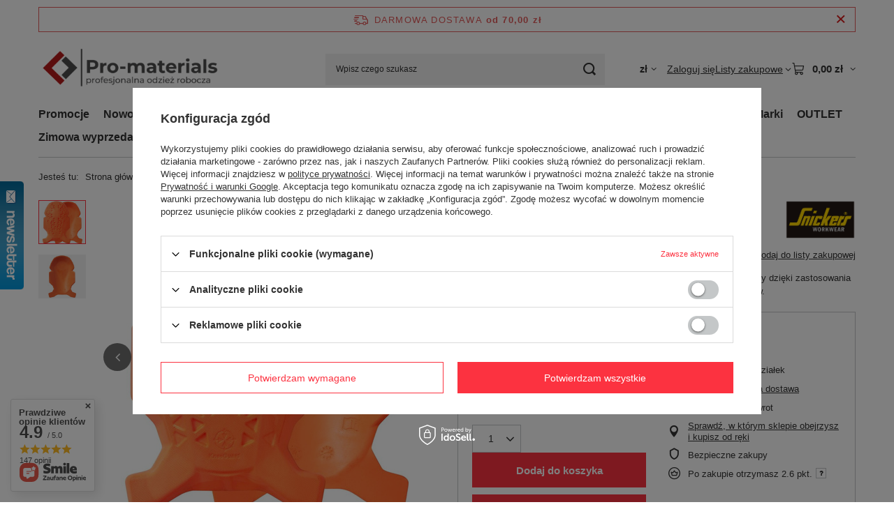

--- FILE ---
content_type: text/html; charset=utf-8
request_url: https://pro-materials.pl/pl/products/nakolanniki-snickers-9169-d3o-r-ergo-2075.html?selected_size=13
body_size: 35216
content:
<!DOCTYPE html>
<html lang="pl" class="--freeShipping --vat --gross " ><head><link rel="preload" as="image" fetchpriority="high" href="/hpeciai/4742cf30ce89019a0bb955ad2f82d587/pol_pm_Nakolanniki-Snickers-9169-D3O-R-Ergo-2075_1.jpg"><meta name="viewport" content="initial-scale = 1.0, maximum-scale = 5.0, width=device-width, viewport-fit=cover"><meta http-equiv="Content-Type" content="text/html; charset=utf-8"><meta http-equiv="X-UA-Compatible" content="IE=edge"><title>Nakolanniki Snickers 9169 D3O® Ergo  Snickers Workwear | Pro-materials - profesjonalna odzież robocza</title><meta name="keywords" content="Sklep, internetowy, profesjonalna odzież robocza lublin, odzież robocza lublin, snickers lublin, snickers workwear, hultafors, spodnie snickers lublin, mechanix, atg, solid gear, buty base protection"><meta name="description" content="Snickers Workwear Nakolanniki Snickers 9169 D3O® Ergo  już za 259,99 zł. | Pro-materials - sklep z profesjonalną odzieżą roboczą w Lublinie."><link rel="icon" href="/gfx/pol/favicon.ico"><meta name="theme-color" content="#fc3240"><meta name="msapplication-navbutton-color" content="#fc3240"><meta name="apple-mobile-web-app-status-bar-style" content="#fc3240"><link rel="stylesheet" type="text/css" href="/gfx/pol/projector_style.css.gzip?r=1765442197"><style>
							#photos_slider[data-skeleton] .photos__link:before {
								padding-top: calc(min((450/412 * 100%), 450px));
							}
							@media (min-width: 979px) {.photos__slider[data-skeleton] .photos__figure:not(.--nav):first-child .photos__link {
								max-height: 450px;
							}}
						</style><script>var app_shop={urls:{prefix:'data="/gfx/'.replace('data="', '')+'pol/',graphql:'/graphql/v1/'},vars:{meta:{viewportContent:'initial-scale = 1.0, maximum-scale = 5.0, width=device-width, viewport-fit=cover'},priceType:'gross',priceTypeVat:true,productDeliveryTimeAndAvailabilityWithBasket:false,geoipCountryCode:'US',fairShopLogo: { enabled: true, image: '/gfx/standards/superfair_light.svg'},currency:{id:'PLN',symbol:'zł',country:'pl',format:'###,##0.00',beforeValue:false,space:true,decimalSeparator:',',groupingSeparator:' '},language:{id:'pol',symbol:'pl',name:'Polski'},omnibus:{enabled:true,rebateCodeActivate:false,hidePercentageDiscounts:false,},},txt:{priceTypeText:' brutto',},fn:{},fnrun:{},files:[],graphql:{}};const getCookieByName=(name)=>{const value=`; ${document.cookie}`;const parts = value.split(`; ${name}=`);if(parts.length === 2) return parts.pop().split(';').shift();return false;};if(getCookieByName('freeeshipping_clicked')){document.documentElement.classList.remove('--freeShipping');}if(getCookieByName('rabateCode_clicked')){document.documentElement.classList.remove('--rabateCode');}function hideClosedBars(){const closedBarsArray=JSON.parse(localStorage.getItem('closedBars'))||[];if(closedBarsArray.length){const styleElement=document.createElement('style');styleElement.textContent=`${closedBarsArray.map((el)=>`#${el}`).join(',')}{display:none !important;}`;document.head.appendChild(styleElement);}}hideClosedBars();</script><meta name="robots" content="index,follow"><meta name="rating" content="general"><meta name="Author" content="Pro-materials BHP na bazie IdoSell (www.idosell.com/shop).">
<!-- Begin LoginOptions html -->

<style>
#client_new_social .service_item[data-name="service_Apple"]:before, 
#cookie_login_social_more .service_item[data-name="service_Apple"]:before,
.oscop_contact .oscop_login__service[data-service="Apple"]:before {
    display: block;
    height: 2.6rem;
    content: url('/gfx/standards/apple.svg?r=1743165583');
}
.oscop_contact .oscop_login__service[data-service="Apple"]:before {
    height: auto;
    transform: scale(0.8);
}
#client_new_social .service_item[data-name="service_Apple"]:has(img.service_icon):before,
#cookie_login_social_more .service_item[data-name="service_Apple"]:has(img.service_icon):before,
.oscop_contact .oscop_login__service[data-service="Apple"]:has(img.service_icon):before {
    display: none;
}
</style>

<!-- End LoginOptions html -->

<!-- Open Graph -->
<meta property="og:type" content="website"><meta property="og:url" content="https://pro-materials.pl/pl/products/nakolanniki-snickers-9169-d3o-r-ergo-2075.html
"><meta property="og:title" content="Nakolanniki Snickers 9169 D3O® Ergo"><meta property="og:description" content="Ergonomiczne nakolanniki oferujące zaawansowaną ochronę w czasie pracy dzięki zastosowania tworzywa D3O®, która zapewnia zaawansowane amortyzowanie wstrząsów."><meta property="og:site_name" content="Pro-materials BHP"><meta property="og:locale" content="pl_PL"><meta property="og:image" content="https://pro-materials.pl/hpeciai/c2560e6499ffe266031dbf414d3f6ecf/pol_pl_Nakolanniki-Snickers-9169-D3O-R-Ergo-2075_1.jpg"><meta property="og:image:width" content="412"><meta property="og:image:height" content="450"><script >
window.dataLayer = window.dataLayer || [];
window.gtag = function gtag() {
dataLayer.push(arguments);
}
gtag('consent', 'default', {
'ad_storage': 'denied',
'analytics_storage': 'denied',
'ad_personalization': 'denied',
'ad_user_data': 'denied',
'wait_for_update': 500
});

gtag('set', 'ads_data_redaction', true);
</script><script id="iaiscript_1" data-requirements="W10=" data-ga4_sel="ga4script">
window.iaiscript_1 = `<${'script'}  class='google_consent_mode_update'>
gtag('consent', 'update', {
'ad_storage': 'denied',
'analytics_storage': 'denied',
'ad_personalization': 'denied',
'ad_user_data': 'denied'
});
</${'script'}>`;
</script>
<!-- End Open Graph -->

<link rel="canonical" href="https://pro-materials.pl/pl/products/nakolanniki-snickers-9169-d3o-r-ergo-2075.html" />

                <!-- Global site tag (gtag.js) -->
                <script  async src="https://www.googletagmanager.com/gtag/js?id=G-M92ZX12WGN"></script>
                <script >
                    window.dataLayer = window.dataLayer || [];
                    window.gtag = function gtag(){dataLayer.push(arguments);}
                    gtag('js', new Date());
                    
                    gtag('config', 'G-M92ZX12WGN');

                </script>
                            <!-- Google Tag Manager -->
                    <script >(function(w,d,s,l,i){w[l]=w[l]||[];w[l].push({'gtm.start':
                    new Date().getTime(),event:'gtm.js'});var f=d.getElementsByTagName(s)[0],
                    j=d.createElement(s),dl=l!='dataLayer'?'&l='+l:'';j.async=true;j.src=
                    'https://www.googletagmanager.com/gtm.js?id='+i+dl;f.parentNode.insertBefore(j,f);
                    })(window,document,'script','dataLayer','GTM-NVVK33V');</script>
            <!-- End Google Tag Manager -->
<!-- Begin additional html or js -->


<!--1|1|1-->
<meta name="google-site-verification" content="SPqcxH3HDL9IhyjBBIl-W5q_IdIf3uALpLUoZn077q8" />
<!--4|1|3-->

  <!-- GetResponse Analytics -->
  <script type="text/javascript">
      
  (function(m, o, n, t, e, r, _){
          m['__GetResponseAnalyticsObject'] = e;m[e] = m[e] || function() {(m[e].q = m[e].q || []).push(arguments)};
          r = o.createElement(n);_ = o.getElementsByTagName(n)[0];r.async = 1;r.src = t;r.setAttribute('crossorigin', 'use-credentials');_.parentNode .insertBefore(r, _);
      })(window, document, 'script', 'https://an.gr-wcon.com/script/c59ed79f-95cb-4731-b3f0-8e3c27c0aa59/ga.js', 'GrTracking');


  </script>
  <!-- End GetResponse Analytics -->

<!--6|1|3-->
<script>
    window.grClientData = {
        orderId: '',
        orderNumber: '',
        orderWebhookUrl: 'https://idosell.getresponse.com/webhook/frontend/23663/1',
        cartWebhookUrl: 'https://idosell.getresponse.com/webhook/frontend/23663/1',
        getresponseShopId: 'V53oB'
    };

    (function(w, d, s, u) {
        var js = d.createElement(s);
        js.async = true;
        js.src = u;
        var fjs = d.getElementsByTagName(s)[0];
        fjs.parentNode.insertBefore(js, fjs);
    })(window, document, 'script', 'https://eu-idosell.gr-cdn.com/main.js');
</script>

<!-- End additional html or js -->
                <script>
                if (window.ApplePaySession && window.ApplePaySession.canMakePayments()) {
                    var applePayAvailabilityExpires = new Date();
                    applePayAvailabilityExpires.setTime(applePayAvailabilityExpires.getTime() + 2592000000); //30 days
                    document.cookie = 'applePayAvailability=yes; expires=' + applePayAvailabilityExpires.toUTCString() + '; path=/;secure;'
                    var scriptAppleJs = document.createElement('script');
                    scriptAppleJs.src = "/ajax/js/apple.js?v=3";
                    if (document.readyState === "interactive" || document.readyState === "complete") {
                          document.body.append(scriptAppleJs);
                    } else {
                        document.addEventListener("DOMContentLoaded", () => {
                            document.body.append(scriptAppleJs);
                        });  
                    }
                } else {
                    document.cookie = 'applePayAvailability=no; path=/;secure;'
                }
                </script>
                                <script>
                var listenerFn = function(event) {
                    if (event.origin !== "https://payment.idosell.com")
                        return;
                    
                    var isString = (typeof event.data === 'string' || event.data instanceof String);
                    if (!isString) return;
                    try {
                        var eventData = JSON.parse(event.data);
                    } catch (e) {
                        return;
                    }
                    if (!eventData) { return; }                                            
                    if (eventData.isError) { return; }
                    if (eventData.action != 'isReadyToPay') {return; }
                    
                    if (eventData.result.result && eventData.result.paymentMethodPresent) {
                        var googlePayAvailabilityExpires = new Date();
                        googlePayAvailabilityExpires.setTime(googlePayAvailabilityExpires.getTime() + 2592000000); //30 days
                        document.cookie = 'googlePayAvailability=yes; expires=' + googlePayAvailabilityExpires.toUTCString() + '; path=/;secure;'
                    } else {
                        document.cookie = 'googlePayAvailability=no; path=/;secure;'
                    }                                            
                }     
                if (!window.isAdded)
                {                                        
                    if (window.oldListener != null) {
                         window.removeEventListener('message', window.oldListener);
                    }                        
                    window.addEventListener('message', listenerFn);
                    window.oldListener = listenerFn;                                      
                       
                    const iframe = document.createElement('iframe');
                    iframe.src = "https://payment.idosell.com/assets/html/checkGooglePayAvailability.html?origin=https%3A%2F%2Fpro-materials.pl";
                    iframe.style.display = 'none';                                            

                    if (document.readyState === "interactive" || document.readyState === "complete") {
                          if (!window.isAdded) {
                              window.isAdded = true;
                              document.body.append(iframe);
                          }
                    } else {
                        document.addEventListener("DOMContentLoaded", () => {
                            if (!window.isAdded) {
                              window.isAdded = true;
                              document.body.append(iframe);
                          }
                        });  
                    }  
                }
                </script>
                <script>let paypalDate = new Date();
                    paypalDate.setTime(paypalDate.getTime() + 86400000);
                    document.cookie = 'payPalAvailability_PLN=-1; expires=' + paypalDate.getTime() + '; path=/; secure';
                </script><script src="/data/gzipFile/expressCheckout.js.gz"></script><script src="/inPost/inpostPayNew.js"></script><script type="text/javascript" src="/expressCheckout/smileCheckout.php?v=3"></script><style>express-checkout:not(:defined){-webkit-appearance:none;background:0 0;display:block !important;outline:0;width:100%;min-height:48px;position:relative}</style></head><body><div id="container" class="projector_page container max-width-1200"><header class=" commercial_banner"><script class="ajaxLoad">app_shop.vars.vat_registered="true";app_shop.vars.currency_format="###,##0.00";app_shop.vars.currency_before_value=false;app_shop.vars.currency_space=true;app_shop.vars.symbol="zł";app_shop.vars.id="PLN";app_shop.vars.baseurl="http://pro-materials.pl/";app_shop.vars.sslurl="https://pro-materials.pl/";app_shop.vars.curr_url="%2Fpl%2Fproducts%2Fnakolanniki-snickers-9169-d3o-r-ergo-2075.html%3Fselected_size%3D13";var currency_decimal_separator=',';var currency_grouping_separator=' ';app_shop.vars.blacklist_extension=["exe","com","swf","js","php"];app_shop.vars.blacklist_mime=["application/javascript","application/octet-stream","message/http","text/javascript","application/x-deb","application/x-javascript","application/x-shockwave-flash","application/x-msdownload"];app_shop.urls.contact="/pl/contact.html";</script><div id="viewType" style="display:none"></div><div id="menu_skip" class="menu_skip"><a href="#layout" class="btn --outline --medium menu_skip__link --layout">Przejdź do zawartości strony</a><a href="#menu_categories" class="btn --outline --medium menu_skip__link --menu">Przejdź do kategorii</a></div><div id="freeShipping" class="freeShipping"><span class="freeShipping__info">Darmowa dostawa</span><strong class="freeShipping__val">
				od 
				70,00 zł</strong><a href="" class="freeShipping__close" aria-label="Zamknij pasek informacyjny"></a></div><div id="logo" class="d-flex align-items-center"><a href="/" target="_self" aria-label="Logo sklepu"><img src="/data/gfx/mask/pol/logo_1_big.png" alt="Logo zmienisz w MODERACJA &gt; Wygląd elementów w sklepie &gt; Zarządzanie wyglądem elementów sklepu" width="360" height="130"></a></div><form action="https://pro-materials.pl/pl/search.html" method="get" id="menu_search" class="menu_search"><a href="#showSearchForm" class="menu_search__mobile" aria-label="Szukaj"></a><div class="menu_search__block"><div class="menu_search__item --input"><input class="menu_search__input" type="text" name="text" autocomplete="off" placeholder="Wpisz czego szukasz" aria-label="Wpisz czego szukasz"><button class="menu_search__submit" type="submit" aria-label="Szukaj"></button></div><div class="menu_search__item --results search_result"></div></div></form><div id="menu_top" class="menu_top"><div id="menu_settings" class="align-items-center justify-content-center justify-content-lg-end"><div class="open_trigger hover__wrapper --hover_touch" tabindex="0" aria-label="Kliknij, aby zmienić walutę"><span class="d-none d-md-inline-block flag_txt">zł</span><i class="icon-angle-down d-none d-md-inline-block"></i><form class="hover__element --right" action="https://pro-materials.pl/pl/settings.html" method="post"><ul><li><div class="form-group"><span for="menu_settings_curr">Waluta</span><div class="select-after"><select class="form-control" name="curr" id="menu_settings_curr" aria-label="Waluta"><option value="PLN" selected>zł</option><option value="EUR">€ (1 zł = 0.2374€)
																</option></select></div></div></li><li class="buttons"><button class="btn --solid --large" type="submit">
									Zastosuj zmiany
								</button></li></ul></form></div></div><div class="account_links"><a class="account_links__item" href="https://pro-materials.pl/pl/login.html"><span class="account_links__text --logged-out">Zaloguj się</span></a></div><div class="shopping_list_top hover__wrapper" data-empty="true"><a href="https://pro-materials.pl/pl/shoppinglist" class="wishlist_link slt_link --empty" aria-label="Listy zakupowe"><span class="slt_link__text">Listy zakupowe</span></a><div class="slt_lists hover__element"><ul class="slt_lists__nav"><li class="slt_lists__nav_item" data-list_skeleton="true" data-list_id="true" data-shared="true"><a href="#" class="slt_lists__nav_link" data-list_href="true"><span class="slt_lists__nav_name" data-list_name="true"></span><span class="slt_lists__count" data-list_count="true">0</span></a></li><li class="slt_lists__nav_item --empty"><a class="slt_lists__nav_link --empty" href="https://pro-materials.pl/pl/shoppinglist"><span class="slt_lists__nav_name" data-list_name="true">Lista zakupowa</span><span class="slt_lists__count" data-list_count="true">0</span></a></li></ul></div></div><div id="menu_basket" class="top_basket hover__wrapper --skeleton --mobile_hide"><a class="top_basket__sub" title="Przejdź do koszyka" href="/basketedit.php" aria-label="Wartość koszyka: 0,00 zł"><span class="badge badge-info"></span><strong class="top_basket__price">0,00 zł</strong></a><div class="top_basket__express_checkout_container"><express-checkout type="basket"></express-checkout></div><script>
        app_shop.vars.cache_html = true;
      </script><div class="top_basket__details hover__element --skeleton"><div class="top_basket__skeleton --name"></div><div class="top_basket__skeleton --product"></div><div class="top_basket__skeleton --product"></div><div class="top_basket__skeleton --product --last"></div><div class="top_basket__skeleton --sep"></div><div class="top_basket__skeleton --summary"></div></div></div><template id="top_basket_product"><div class="top_basket__product"><a class="top_basket__img" title=""><picture><source type="image/webp" srcset=""></source><img src="" alt=""></picture></a><a class="top_basket__link" title=""></a><div class="top_basket__prices"><span class="top_basket__price"></span><span class="top_basket__unit"></span><span class="top_basket__vat"></span></div></div></template><template id="top_basket_summary"><div class="top_basket__summary_shipping_free"><span class="top_basket__summary_label --freeshipping_limit">Do darmowej dostawy brakuje <span class="top_basket__summary_value"></span></span><span class="progress_bar"><span class="progress_bar__value"></span></span></div><div class="top_basket__summary_item --worth"><span class="top_basket__summary_label">Wartość zamówienia:</span><b class="top_basket__summary_value"></b></div><div class="top_basket__summary_item --shipping"><span class="top_basket__summary_label">Koszt przesyłki:</span><b class="top_basket__summary_value"></b></div><div class="top_basket__buttons"><a class="btn --solid --large" data-ec-class="btn --outline --large" title="Przejdź do koszyka" href="/basketedit.php">
        Przejdź do koszyka
      </a><div id="top_basket__express_checkout_placeholder"></div></div></template><template id="top_basket_details"><div class="top_basket__details hover__element"><div class="top_basket__details_sub"><div class="headline"><span class="headline__name">Twój koszyk (<span class="top_basket__count"></span>)</span></div><div class="top_basket__products"></div><div class="top_basket__summary"></div></div></div></template></div><nav id="menu_categories" class="wide" aria-label="Kategorie główne"><button type="button" class="navbar-toggler" aria-label="Menu"><i class="icon-reorder"></i></button><div class="navbar-collapse" id="menu_navbar"><ul class="navbar-nav mx-md-n2"><li class="nav-item"><span class="nav-link-wrapper"><a  href="https://pro-materials.pl/pl/promotions/promocja.html" target="_self" title="Promocje" class="nav-link --l1" >Promocje</a></span></li><li class="nav-item"><span class="nav-link-wrapper"><a  href="https://pro-materials.pl/pl/newproducts/nowosc.html" target="_self" title="Nowości" class="nav-link --l1" >Nowości</a></span></li><li class="nav-item nav-open"><span class="nav-link-wrapper"><a  href="/pl/menu/odziez-robocza-175.html" target="_self" title="Odzież robocza" class="nav-link --l1 active" >Odzież robocza</a><button class="nav-link-expand" type="button" aria-label="Odzież robocza, Menu"></button></span><ul class="navbar-subnav"><li class="nav-header"><a href="#backLink" class="nav-header__backLink" aria-label="Wróć"><i class="icon-angle-left"></i></a><a  href="/pl/menu/odziez-robocza-175.html" target="_self" title="Odzież robocza" class="nav-link --l1 active" >Odzież robocza</a></li><li class="nav-item"><a  href="/pl/menu/spodnie-robocze-101.html" target="_self" title="Spodnie robocze" class="nav-link --l2" >Spodnie robocze</a><ul class="navbar-subsubnav"><li class="nav-header"><a href="#backLink" class="nav-header__backLink" aria-label="Wróć"><i class="icon-angle-left"></i></a><a  href="/pl/menu/spodnie-robocze-101.html" target="_self" title="Spodnie robocze" class="nav-link --l2" >Spodnie robocze</a></li><li class="nav-item"><a  href="/pl/menu/spodnie-dlugie-177.html" target="_self" title="Spodnie długie" class="nav-link --l3" >Spodnie długie</a></li><li class="nav-item"><a  href="/pl/menu/spodnie-krotkie-piratki-155.html" target="_self" title="Spodnie krótkie / piratki" class="nav-link --l3" >Spodnie krótkie / piratki</a></li><li class="nav-item"><a  href="/pl/menu/ogrodniczki-156.html" target="_self" title="Ogrodniczki" class="nav-link --l3" >Ogrodniczki</a></li><li class="nav-item"><a  href="/pl/menu/spodnie-oslonowe-157.html" target="_self" title="Spodnie osłonowe" class="nav-link --l3" >Spodnie osłonowe</a></li><li class="nav-item"><a  href="/pl/menu/kombinezony-158.html" target="_self" title="Kombinezony" class="nav-link --l3" >Kombinezony</a></li></ul></li><li class="nav-item"><a  href="/pl/menu/kurtki-robocze-131.html" target="_self" title="Kurtki robocze" class="nav-link --l2" >Kurtki robocze</a><ul class="navbar-subsubnav"><li class="nav-header"><a href="#backLink" class="nav-header__backLink" aria-label="Wróć"><i class="icon-angle-left"></i></a><a  href="/pl/menu/kurtki-robocze-131.html" target="_self" title="Kurtki robocze" class="nav-link --l2" >Kurtki robocze</a></li><li class="nav-item"><a  href="/pl/menu/kurtki-i-kamizelki-166.html" target="_self" title="Kurtki i kamizelki" class="nav-link --l3" >Kurtki i kamizelki</a></li><li class="nav-item"><a  href="/pl/menu/kurtki-ocieplane-167.html" target="_self" title="Kurtki ocieplane" class="nav-link --l3" >Kurtki ocieplane</a></li><li class="nav-item"><a  href="/pl/menu/kurtki-softshell-168.html" target="_self" title="Kurtki softshell" class="nav-link --l3" >Kurtki softshell</a></li><li class="nav-item"><a  href="/pl/menu/kurtki-wodoodporne-169.html" target="_self" title="Kurtki wodoodporne" class="nav-link --l3" >Kurtki wodoodporne</a></li><li class="nav-item"><a  href="/pl/menu/kurtki-odblaskowe-hi-vis-170.html" target="_self" title="Kurtki odblaskowe hi-vis" class="nav-link --l3" >Kurtki odblaskowe hi-vis</a></li></ul></li><li class="nav-item empty"><a  href="/pl/menu/bluzy-polary-153.html" target="_self" title="Bluzy, polary" class="nav-link --l2" >Bluzy, polary</a></li><li class="nav-item"><a  href="/pl/menu/koszule-koszulki-165.html" target="_self" title="Koszule, koszulki" class="nav-link --l2" >Koszule, koszulki</a><ul class="navbar-subsubnav"><li class="nav-header"><a href="#backLink" class="nav-header__backLink" aria-label="Wróć"><i class="icon-angle-left"></i></a><a  href="/pl/menu/koszule-koszulki-165.html" target="_self" title="Koszule, koszulki" class="nav-link --l2" >Koszule, koszulki</a></li><li class="nav-item"><a  href="/pl/menu/koszule-173.html" target="_self" title="Koszule" class="nav-link --l3" >Koszule</a></li><li class="nav-item"><a  href="/pl/menu/koszulki-t-shirt-171.html" target="_self" title="Koszulki t-shirt" class="nav-link --l3" >Koszulki t-shirt</a></li><li class="nav-item"><a  href="/pl/menu/koszulki-polo-172.html" target="_self" title="Koszulki polo" class="nav-link --l3" >Koszulki polo</a></li></ul></li><li class="nav-item"><a  href="/pl/menu/bielizna-190.html" target="_self" title="Bielizna" class="nav-link --l2" >Bielizna</a><ul class="navbar-subsubnav"><li class="nav-header"><a href="#backLink" class="nav-header__backLink" aria-label="Wróć"><i class="icon-angle-left"></i></a><a  href="/pl/menu/bielizna-190.html" target="_self" title="Bielizna" class="nav-link --l2" >Bielizna</a></li><li class="nav-item"><a  href="/pl/menu/bielizna-termoaktywna-191.html" target="_self" title="Bielizna termoaktywna" class="nav-link --l3" >Bielizna termoaktywna</a></li><li class="nav-item"><a  href="/pl/menu/szorty-i-podkoszulki-192.html" target="_self" title="Szorty i podkoszulki" class="nav-link --l3" >Szorty i podkoszulki</a></li><li class="nav-item"><a  href="/pl/menu/skarpety-193.html" target="_self" title="Skarpety" class="nav-link --l3" >Skarpety</a></li></ul></li><li class="nav-item nav-open"><a  href="/pl/menu/akcesoria-194.html" target="_self" title="Akcesoria" class="nav-link --l2 active" >Akcesoria</a><ul class="navbar-subsubnav"><li class="nav-header"><a href="#backLink" class="nav-header__backLink" aria-label="Wróć"><i class="icon-angle-left"></i></a><a  href="/pl/menu/akcesoria-194.html" target="_self" title="Akcesoria" class="nav-link --l2 active" >Akcesoria</a></li><li class="nav-item nav-open"><a  href="/pl/menu/nakolanniki-195.html" target="_self" title="Nakolanniki" class="nav-link --l3 active" >Nakolanniki</a></li><li class="nav-item"><a  href="/pl/menu/czapki-196.html" target="_self" title="Czapki" class="nav-link --l3" >Czapki</a></li><li class="nav-item"><a  href="/pl/menu/czapki-z-daszkiem-197.html" target="_self" title="Czapki z daszkiem" class="nav-link --l3" >Czapki z daszkiem</a></li><li class="nav-item"><a  href="/pl/menu/paski-i-szelki-198.html" target="_self" title="Paski i szelki" class="nav-link --l3" >Paski i szelki</a></li><li class="nav-item"><a  href="/pl/menu/impregnaty-i-srodki-do-prania-199.html" target="_self" title="Impregnaty i środki do prania" class="nav-link --l3" >Impregnaty i środki do prania</a></li></ul></li><li class="nav-item"><a  href="/pl/menu/odziez-letnia-200.html" target="_self" title="Odzież letnia" class="nav-link --l2" >Odzież letnia</a><ul class="navbar-subsubnav"><li class="nav-header"><a href="#backLink" class="nav-header__backLink" aria-label="Wróć"><i class="icon-angle-left"></i></a><a  href="/pl/menu/odziez-letnia-200.html" target="_self" title="Odzież letnia" class="nav-link --l2" >Odzież letnia</a></li><li class="nav-item"><a  href="/pl/menu/spodnie-dlugie-204.html" target="_self" title="Spodnie długie" class="nav-link --l3" >Spodnie długie</a></li><li class="nav-item"><a  href="/pl/menu/spodnie-krotkie-i-piratki-205.html" target="_self" title="Spodnie krótkie i piratki " class="nav-link --l3" >Spodnie krótkie i piratki </a></li><li class="nav-item"><a  href="/pl/menu/koszulki-t-shirt-i-polo-206.html" target="_self" title="Koszulki t-shirt i polo" class="nav-link --l3" >Koszulki t-shirt i polo</a></li><li class="nav-item"><a  href="/pl/menu/bluzy-209.html" target="_self" title="Bluzy" class="nav-link --l3" >Bluzy</a></li><li class="nav-item"><a  href="/pl/menu/kurtki-208.html" target="_self" title="Kurtki" class="nav-link --l3" >Kurtki</a></li><li class="nav-item"><a  href="/pl/menu/nakrycia-glowy-207.html" target="_self" title="Nakrycia głowy" class="nav-link --l3" >Nakrycia głowy</a></li></ul></li><li class="nav-item"><a  href="/pl/menu/odziez-ocieplana-201.html" target="_self" title="Odzież ocieplana" class="nav-link --l2" >Odzież ocieplana</a><ul class="navbar-subsubnav"><li class="nav-header"><a href="#backLink" class="nav-header__backLink" aria-label="Wróć"><i class="icon-angle-left"></i></a><a  href="/pl/menu/odziez-ocieplana-201.html" target="_self" title="Odzież ocieplana" class="nav-link --l2" >Odzież ocieplana</a></li><li class="nav-item"><a  href="/pl/menu/spodnie-228.html" target="_self" title="Spodnie" class="nav-link --l3" >Spodnie</a></li><li class="nav-item"><a  href="/pl/menu/kurtki-229.html" target="_self" title="Kurtki" class="nav-link --l3" >Kurtki</a></li><li class="nav-item"><a  href="/pl/menu/czapki-230.html" target="_self" title="Czapki" class="nav-link --l3" >Czapki</a></li><li class="nav-item"><a  href="/pl/menu/rekawice-231.html" target="_self" title="Rękawice" class="nav-link --l3" >Rękawice</a></li><li class="nav-item"><a  href="/pl/menu/kamizelki-371.html" target="_self" title="Kamizelki" class="nav-link --l3" >Kamizelki</a></li></ul></li><li class="nav-item"><a  href="/pl/menu/odziez-odblaskowa-202.html" target="_self" title="Odzież odblaskowa" class="nav-link --l2" >Odzież odblaskowa</a><ul class="navbar-subsubnav"><li class="nav-header"><a href="#backLink" class="nav-header__backLink" aria-label="Wróć"><i class="icon-angle-left"></i></a><a  href="/pl/menu/odziez-odblaskowa-202.html" target="_self" title="Odzież odblaskowa" class="nav-link --l2" >Odzież odblaskowa</a></li><li class="nav-item"><a  href="/pl/menu/koszulki-t-shirt-i-polo-odblaskowe-210.html" target="_self" title="Koszulki t-shirt i polo odblaskowe" class="nav-link --l3" >Koszulki t-shirt i polo odblaskowe</a></li><li class="nav-item"><a  href="/pl/menu/bluzy-odblaskowe-211.html" target="_self" title="Bluzy odblaskowe" class="nav-link --l3" >Bluzy odblaskowe</a></li><li class="nav-item"><a  href="/pl/menu/spodnie-odblaskowe-dlugie-212.html" target="_self" title="Spodnie odblaskowe długie" class="nav-link --l3" >Spodnie odblaskowe długie</a></li><li class="nav-item"><a  href="/pl/menu/spodnie-odblaskowe-krotkie-213.html" target="_self" title="Spodnie odblaskowe krótkie" class="nav-link --l3" >Spodnie odblaskowe krótkie</a></li><li class="nav-item"><a  href="/pl/menu/kurtki-odblaskowe-214.html" target="_self" title="Kurtki odblaskowe" class="nav-link --l3" >Kurtki odblaskowe</a></li><li class="nav-item"><a  href="/pl/menu/kamizelki-odblaskowe-326.html" target="_self" title="Kamizelki odblaskowe" class="nav-link --l3" >Kamizelki odblaskowe</a></li></ul></li><li class="nav-item"><a  href="/pl/menu/odziez-trudnopalna-203.html" target="_self" title="Odzież trudnopalna" class="nav-link --l2" >Odzież trudnopalna</a><ul class="navbar-subsubnav"><li class="nav-header"><a href="#backLink" class="nav-header__backLink" aria-label="Wróć"><i class="icon-angle-left"></i></a><a  href="/pl/menu/odziez-trudnopalna-203.html" target="_self" title="Odzież trudnopalna" class="nav-link --l2" >Odzież trudnopalna</a></li><li class="nav-item"><a  href="/pl/menu/spodnie-220.html" target="_self" title="Spodnie" class="nav-link --l3" >Spodnie</a></li><li class="nav-item"><a  href="/pl/menu/bluzy-koszule-koszulki-221.html" target="_self" title="Bluzy, koszule, koszulki" class="nav-link --l3" >Bluzy, koszule, koszulki</a></li><li class="nav-item"><a  href="/pl/menu/kurtki-222.html" target="_self" title="Kurtki" class="nav-link --l3" >Kurtki</a></li><li class="nav-item"><a  href="/pl/menu/bielizna-223.html" target="_self" title="Bielizna" class="nav-link --l3" >Bielizna</a></li><li class="nav-item"><a  href="/pl/menu/akcesoria-268.html" target="_self" title="Akcesoria" class="nav-link --l3" >Akcesoria</a></li><li class="nav-item"><a  href="/pl/menu/kamizelki-trudnopalne-327.html" target="_self" title="Kamizelki trudnopalne" class="nav-link --l3" >Kamizelki trudnopalne</a></li></ul></li><li class="nav-item empty"><a  href="/pl/menu/odziez-reklamowa-219.html" target="_self" title="Odzież reklamowa" class="nav-link --l2" >Odzież reklamowa</a></li><li class="nav-item"><a  href="/pl/menu/odziez-damska-224.html" target="_self" title="Odzież damska" class="nav-link --l2" >Odzież damska</a><ul class="navbar-subsubnav"><li class="nav-header"><a href="#backLink" class="nav-header__backLink" aria-label="Wróć"><i class="icon-angle-left"></i></a><a  href="/pl/menu/odziez-damska-224.html" target="_self" title="Odzież damska" class="nav-link --l2" >Odzież damska</a></li><li class="nav-item"><a  href="/pl/menu/koszulki-t-shirt-polo-koszule-293.html" target="_self" title="Koszulki t-shirt, polo, koszule" class="nav-link --l3" >Koszulki t-shirt, polo, koszule</a></li><li class="nav-item"><a  href="/pl/menu/bluzy-226.html" target="_self" title="Bluzy" class="nav-link --l3" >Bluzy</a></li><li class="nav-item"><a  href="/pl/menu/kurtki-227.html" target="_self" title="Kurtki" class="nav-link --l3" >Kurtki</a></li><li class="nav-item"><a  href="/pl/menu/spodnie-225.html" target="_self" title="Spodnie" class="nav-link --l3" >Spodnie</a></li></ul></li><li class="nav-item empty"><a  href="/pl/menu/odziez-dla-malarzy-i-dekoratorow-295.html" target="_self" title="Odzież dla malarzy i dekoratorów " class="nav-link --l2" >Odzież dla malarzy i dekoratorów </a></li><li class="nav-item empty"><a  href="/pl/menu/fartuchy-robocze-333.html" target="_self" title="Fartuchy robocze" class="nav-link --l2" >Fartuchy robocze</a></li><li class="nav-item"><a  href="/pl/menu/odziez-elektrostatyczna-334.html" target="_self" title="Odzież elektrostatyczna" class="nav-link --l2" >Odzież elektrostatyczna</a><ul class="navbar-subsubnav"><li class="nav-header"><a href="#backLink" class="nav-header__backLink" aria-label="Wróć"><i class="icon-angle-left"></i></a><a  href="/pl/menu/odziez-elektrostatyczna-334.html" target="_self" title="Odzież elektrostatyczna" class="nav-link --l2" >Odzież elektrostatyczna</a></li><li class="nav-item"><a  href="/pl/menu/spodnie-elektrostatyczne-335.html" target="_self" title="Spodnie elektrostatyczne" class="nav-link --l3" >Spodnie elektrostatyczne</a></li><li class="nav-item"><a  href="/pl/menu/bluzy-elektrostatyczne-336.html" target="_self" title="Bluzy elektrostatyczne" class="nav-link --l3" >Bluzy elektrostatyczne</a></li></ul></li><li class="nav-item empty"><a  href="/pl/menu/odziez-dziecieca-354.html" target="_self" title="Odzież dziecięca" class="nav-link --l2" >Odzież dziecięca</a></li></ul></li><li class="nav-item"><span class="nav-link-wrapper"><a  href="/pl/menu/buty-robocze-135.html" target="_self" title="Buty robocze" class="nav-link --l1" >Buty robocze</a><button class="nav-link-expand" type="button" aria-label="Buty robocze, Menu"></button></span><ul class="navbar-subnav"><li class="nav-header"><a href="#backLink" class="nav-header__backLink" aria-label="Wróć"><i class="icon-angle-left"></i></a><a  href="/pl/menu/buty-robocze-135.html" target="_self" title="Buty robocze" class="nav-link --l1" >Buty robocze</a></li><li class="nav-item"><a  href="/pl/menu/buty-robocze-159.html" target="_self" title="Buty robocze" class="nav-link --l2" >Buty robocze</a><ul class="navbar-subsubnav"><li class="nav-header"><a href="#backLink" class="nav-header__backLink" aria-label="Wróć"><i class="icon-angle-left"></i></a><a  href="/pl/menu/buty-robocze-159.html" target="_self" title="Buty robocze" class="nav-link --l2" >Buty robocze</a></li><li class="nav-item"><a  href="/pl/menu/polbuty-161.html" target="_self" title="Półbuty" class="nav-link --l3" >Półbuty</a></li><li class="nav-item"><a  href="/pl/menu/trzewiki-160.html" target="_self" title="Trzewiki" class="nav-link --l3" >Trzewiki</a></li><li class="nav-item"><a  href="/pl/menu/sandaly-162.html" target="_self" title="Sandały" class="nav-link --l3" >Sandały</a></li><li class="nav-item"><a  href="/pl/menu/z-systemem-boa-163.html" target="_self" title="Z systemem BOA" class="nav-link --l3" >Z systemem BOA</a></li><li class="nav-item"><a  href="/pl/menu/buty-taktyczne-294.html" target="_self" title="Buty taktyczne" class="nav-link --l3" >Buty taktyczne</a></li><li class="nav-item"><a  href="/pl/menu/buty-damskie-297.html" target="_self" title="Buty damskie" class="nav-link --l3" >Buty damskie</a></li><li class="nav-item"><a  href="/pl/menu/wodery-343.html" target="_self" title="Wodery" class="nav-link --l3" >Wodery</a></li><li class="nav-item"><a  href="/pl/menu/kalosze-356.html" target="_self" title="Kalosze" class="nav-link --l3" >Kalosze</a></li></ul></li><li class="nav-item"><a  href="/pl/menu/sezon-178.html" target="_self" title="Sezon" class="nav-link --l2" >Sezon</a><ul class="navbar-subsubnav"><li class="nav-header"><a href="#backLink" class="nav-header__backLink" aria-label="Wróć"><i class="icon-angle-left"></i></a><a  href="/pl/menu/sezon-178.html" target="_self" title="Sezon" class="nav-link --l2" >Sezon</a></li><li class="nav-item"><a  href="/pl/menu/buty-letnie-179.html" target="_self" title="Buty letnie" class="nav-link --l3" >Buty letnie</a></li><li class="nav-item"><a  href="/pl/menu/buty-caloroczne-180.html" target="_self" title="Buty całoroczne" class="nav-link --l3" >Buty całoroczne</a></li><li class="nav-item"><a  href="/pl/menu/buty-zimowe-181.html" target="_self" title="Buty zimowe" class="nav-link --l3" >Buty zimowe</a></li><li class="nav-item"><a  href="/pl/menu/buty-wodoszczelne-270.html" target="_self" title="Buty wodoszczelne" class="nav-link --l3" >Buty wodoszczelne</a></li></ul></li><li class="nav-item"><a  href="/pl/menu/norma-ochrony-182.html" target="_self" title="Norma ochrony" class="nav-link --l2" >Norma ochrony</a><ul class="navbar-subsubnav more"><li class="nav-header"><a href="#backLink" class="nav-header__backLink" aria-label="Wróć"><i class="icon-angle-left"></i></a><a  href="/pl/menu/norma-ochrony-182.html" target="_self" title="Norma ochrony" class="nav-link --l2" >Norma ochrony</a></li><li class="nav-item"><a  href="/pl/menu/buty-zawodowe-o1-bez-podnoska-269.html" target="_self" title="Buty zawodowe O1 (bez podnoska)" class="nav-link --l3" >Buty zawodowe O1 (bez podnoska)</a></li><li class="nav-item"><a  href="/pl/menu/buty-zawodowe-o2-bez-podnoska-340.html" target="_self" title="Buty zawodowe O2 (bez podnoska)" class="nav-link --l3" >Buty zawodowe O2 (bez podnoska)</a></li><li class="nav-item"><a  href="/pl/menu/buty-zawodowe-o6-bez-podnoska-339.html" target="_self" title="Buty zawodowe O6 (bez podnoska)" class="nav-link --l3" >Buty zawodowe O6 (bez podnoska)</a></li><li class="nav-item"><a  href="/pl/menu/buty-robocze-s1p-183.html" target="_self" title="Buty robocze S1P" class="nav-link --l3" >Buty robocze S1P</a></li><li class="nav-item"><a  href="/pl/menu/buty-robocze-s3-184.html" target="_self" title="Buty robocze S3" class="nav-link --l3" >Buty robocze S3</a></li><li class="nav-item"><a  href="/pl/menu/buty-robocze-s7-300.html" target="_self" title="Buty robocze S7" class="nav-link --l3" >Buty robocze S7</a></li><li class="nav-item"><a  href="/pl/menu/buty-robocze-s1-315.html" target="_self" title="Buty robocze S1" class="nav-link --l3" >Buty robocze S1</a></li><li class="nav-item"><a  href="/pl/menu/buty-robocze-o1p-bez-podnoska-317.html" target="_self" title="Buty robocze O1P (bez podnoska)" class="nav-link --l3" >Buty robocze O1P (bez podnoska)</a></li><li class="nav-item"><a  href="/pl/menu/buty-robocze-s3s-337.html" target="_self" title="Buty robocze S3S" class="nav-link --l3" >Buty robocze S3S</a></li><li class="nav-item"><a  href="/pl/menu/buty-robocze-s3l-350.html" target="_self" title="Buty robocze S3L" class="nav-link --l3" >Buty robocze S3L</a></li><li class="nav-item"><a  href="/pl/menu/buty-robocze-s7s-338.html" target="_self" title="Buty robocze S7S" class="nav-link --l3" >Buty robocze S7S</a></li><li class="nav-item"><a  href="/pl/menu/buty-robocze-s7l-344.html" target="_self" title="Buty robocze S7L" class="nav-link --l3" >Buty robocze S7L</a></li><li class="nav-item"><a  href="/pl/menu/buty-robocze-s1pl-346.html" target="_self" title="Buty robocze S1PL" class="nav-link --l3" >Buty robocze S1PL</a></li><li class="nav-item"><a  href="/pl/menu/buty-robocze-s1ps-352.html" target="_self" title="Buty robocze S1PS" class="nav-link --l3" >Buty robocze S1PS</a></li><li class="nav-item"><a  href="/pl/menu/buty-robocze-s2pl-360.html" target="_self" title="Buty robocze S2PL" class="nav-link --l3" >Buty robocze S2PL</a></li><li class="nav-item"><a  href="/pl/menu/buty-robocze-o1pl-361.html" target="_self" title="Buty robocze O1PL" class="nav-link --l3" >Buty robocze O1PL</a></li><li class="nav-item --extend"><a href="" class="nav-link --l3" txt_alt="- Zwiń">+ Rozwiń</a></li></ul></li><li class="nav-item"><a  href="/pl/menu/producent-185.html" target="_self" title="Producent" class="nav-link --l2" >Producent</a><ul class="navbar-subsubnav more"><li class="nav-header"><a href="#backLink" class="nav-header__backLink" aria-label="Wróć"><i class="icon-angle-left"></i></a><a  href="/pl/menu/producent-185.html" target="_self" title="Producent" class="nav-link --l2" >Producent</a></li><li class="nav-item"><a  href="/pl/menu/buty-robocze-new-balance-345.html" target="_self" title="Buty robocze New Balance" class="nav-link --l3" >Buty robocze New Balance</a></li><li class="nav-item"><a  href="/pl/menu/buty-robocze-solid-gear-186.html" target="_self" title="Buty robocze Solid Gear" class="nav-link --l3" >Buty robocze Solid Gear</a></li><li class="nav-item"><a  href="/pl/menu/buty-robocze-jalas-301.html" target="_self" title="Buty robocze Jalas" class="nav-link --l3" >Buty robocze Jalas</a></li><li class="nav-item"><a  href="/pl/menu/buty-robocze-caterpillar-187.html" target="_self" title="Buty robocze Caterpillar" class="nav-link --l3" >Buty robocze Caterpillar</a></li><li class="nav-item"><a  href="/pl/menu/buty-robocze-base-188.html" target="_self" title="Buty robocze BASE" class="nav-link --l3" >Buty robocze BASE</a></li><li class="nav-item"><a  href="/pl/menu/buty-robocze-safety-jogger-251.html" target="_self" title="Buty robocze Safety Jogger" class="nav-link --l3" >Buty robocze Safety Jogger</a></li><li class="nav-item"><a  href="/pl/menu/buty-robocze-bennon-316.html" target="_self" title="Buty robocze Bennon" class="nav-link --l3" >Buty robocze Bennon</a></li><li class="nav-item"><a  href="/pl/menu/buty-robocze-stalco-318.html" target="_self" title="Buty robocze Stalco" class="nav-link --l3" >Buty robocze Stalco</a></li><li class="nav-item"><a  href="/pl/menu/buty-robocze-puma-323.html" target="_self" title="Buty robocze Puma" class="nav-link --l3" >Buty robocze Puma</a></li><li class="nav-item"><a  href="/pl/menu/buty-robocze-albatros-324.html" target="_self" title="Buty robocze Albatros" class="nav-link --l3" >Buty robocze Albatros</a></li><li class="nav-item"><a  href="/pl/menu/buty-robocze-proof-341.html" target="_self" title="Buty robocze Proof" class="nav-link --l3" >Buty robocze Proof</a></li><li class="nav-item"><a  href="/pl/menu/buty-robocze-bo-safety-347.html" target="_self" title="Buty robocze Bo Safety" class="nav-link --l3" >Buty robocze Bo Safety</a></li><li class="nav-item"><a  href="/pl/menu/buty-robocze-blaklader-348.html" target="_self" title="Buty robocze Blaklader" class="nav-link --l3" >Buty robocze Blaklader</a></li><li class="nav-item"><a  href="/pl/menu/vm-footwear-359.html" target="_self" title="VM Footwear" class="nav-link --l3" >VM Footwear</a></li><li class="nav-item --extend"><a href="" class="nav-link --l3" txt_alt="- Zwiń">+ Rozwiń</a></li></ul></li><li class="nav-item"><a  href="/pl/menu/akcesoria-215.html" target="_self" title="Akcesoria" class="nav-link --l2" >Akcesoria</a><ul class="navbar-subsubnav"><li class="nav-header"><a href="#backLink" class="nav-header__backLink" aria-label="Wróć"><i class="icon-angle-left"></i></a><a  href="/pl/menu/akcesoria-215.html" target="_self" title="Akcesoria" class="nav-link --l2" >Akcesoria</a></li><li class="nav-item"><a  href="/pl/menu/pielegnacji-i-impregnacja-216.html" target="_self" title="Pielęgnacji i impregnacja" class="nav-link --l3" >Pielęgnacji i impregnacja</a></li><li class="nav-item"><a  href="/pl/menu/skarpety-217.html" target="_self" title="Skarpety" class="nav-link --l3" >Skarpety</a></li><li class="nav-item"><a  href="/pl/menu/wkladki-218.html" target="_self" title="Wkładki" class="nav-link --l3" >Wkładki</a></li><li class="nav-item"><a  href="/pl/menu/nakladki-ochronne-319.html" target="_self" title="Nakładki ochronne" class="nav-link --l3" >Nakładki ochronne</a></li></ul></li><li class="nav-item --all empty"><a class="nav-link --l2" href="/pl/menu/buty-robocze-135.html">+ Pokaż wszystkie</a></li></ul></li><li class="nav-item"><span class="nav-link-wrapper"><a  href="/pl/menu/rekawice-robocze-152.html" target="_self" title="Rękawice robocze" class="nav-link --l1" >Rękawice robocze</a><button class="nav-link-expand" type="button" aria-label="Rękawice robocze, Menu"></button></span><ul class="navbar-subnav"><li class="nav-header"><a href="#backLink" class="nav-header__backLink" aria-label="Wróć"><i class="icon-angle-left"></i></a><a  href="/pl/menu/rekawice-robocze-152.html" target="_self" title="Rękawice robocze" class="nav-link --l1" >Rękawice robocze</a></li><li class="nav-item"><a  href="/pl/menu/typ-rekawic-232.html" target="_self" title="Typ rękawic" class="nav-link --l2" >Typ rękawic</a><ul class="navbar-subsubnav"><li class="nav-header"><a href="#backLink" class="nav-header__backLink" aria-label="Wróć"><i class="icon-angle-left"></i></a><a  href="/pl/menu/typ-rekawic-232.html" target="_self" title="Typ rękawic" class="nav-link --l2" >Typ rękawic</a></li><li class="nav-item"><a  href="/pl/menu/rekawice-powlekane-234.html" target="_self" title="Rękawice powlekane" class="nav-link --l3" >Rękawice powlekane</a></li><li class="nav-item"><a  href="/pl/menu/rekawice-skorzane-235.html" target="_self" title="Rękawice skórzane" class="nav-link --l3" >Rękawice skórzane</a></li><li class="nav-item"><a  href="/pl/menu/rekawice-bez-palcow-263.html" target="_self" title="Rękawice bez palców " class="nav-link --l3" >Rękawice bez palców </a></li><li class="nav-item"><a  href="/pl/menu/rekawice-antywibracyjne-312.html" target="_self" title="Rękawice antywibracyjne" class="nav-link --l3" >Rękawice antywibracyjne</a></li><li class="nav-item"><a  href="/pl/menu/rekawice-nitrylowe-321.html" target="_self" title="Rękawice nitrylowe" class="nav-link --l3" >Rękawice nitrylowe</a></li></ul></li><li class="nav-item"><a  href="/pl/menu/rodzaj-przeznaczenia-233.html" target="_self" title="Rodzaj przeznaczenia" class="nav-link --l2" >Rodzaj przeznaczenia</a><ul class="navbar-subsubnav more"><li class="nav-header"><a href="#backLink" class="nav-header__backLink" aria-label="Wróć"><i class="icon-angle-left"></i></a><a  href="/pl/menu/rodzaj-przeznaczenia-233.html" target="_self" title="Rodzaj przeznaczenia" class="nav-link --l2" >Rodzaj przeznaczenia</a></li><li class="nav-item"><a  href="/pl/menu/rekawice-ocieplane-244.html" target="_self" title="Rękawice ocieplane" class="nav-link --l3" >Rękawice ocieplane</a></li><li class="nav-item"><a  href="/pl/menu/rekawice-monterskie-243.html" target="_self" title="Rękawice monterskie" class="nav-link --l3" >Rękawice monterskie</a></li><li class="nav-item"><a  href="/pl/menu/rekawice-precyzyjne-236.html" target="_self" title="Rękawice precyzyjne" class="nav-link --l3" >Rękawice precyzyjne</a></li><li class="nav-item"><a  href="/pl/menu/rekawice-antyprzecieciowe-237.html" target="_self" title="Rękawice antyprzecięciowe " class="nav-link --l3" >Rękawice antyprzecięciowe </a></li><li class="nav-item"><a  href="/pl/menu/rekawice-spawalnicze-264.html" target="_self" title="Rękawice spawalnicze" class="nav-link --l3" >Rękawice spawalnicze</a></li><li class="nav-item"><a  href="/pl/menu/rekawice-nieprzemakalne-239.html" target="_self" title="Rękawice nieprzemakalne" class="nav-link --l3" >Rękawice nieprzemakalne</a></li><li class="nav-item"><a  href="/pl/menu/rekawice-antyelektrostatyczne-238.html" target="_self" title="Rękawice antyelektrostatyczne" class="nav-link --l3" >Rękawice antyelektrostatyczne</a></li><li class="nav-item"><a  href="/pl/menu/rekawice-chemiczne-240.html" target="_self" title="Rękawice chemiczne" class="nav-link --l3" >Rękawice chemiczne</a></li><li class="nav-item"><a  href="/pl/menu/rekawice-jednorazowe-241.html" target="_self" title="Rękawice jednorazowe" class="nav-link --l3" >Rękawice jednorazowe</a></li><li class="nav-item"><a  href="/pl/menu/rekawice-do-pracy-w-srodowisku-suchym-328.html" target="_self" title="Rękawice do pracy w środowisku suchym" class="nav-link --l3" >Rękawice do pracy w środowisku suchym</a></li><li class="nav-item"><a  href="/pl/menu/rekawice-uniwersalne-332.html" target="_self" title="Rękawice uniwersalne" class="nav-link --l3" >Rękawice uniwersalne</a></li><li class="nav-item"><a  href="/pl/menu/rekawice-do-pracy-z-zywnoscia-349.html" target="_self" title="Rękawice do pracy z żywnością" class="nav-link --l3" >Rękawice do pracy z żywnością</a></li><li class="nav-item --extend"><a href="" class="nav-link --l3" txt_alt="- Zwiń">+ Rozwiń</a></li></ul></li><li class="nav-item"><a  href="/pl/menu/producent-245.html" target="_self" title="Producent" class="nav-link --l2" >Producent</a><ul class="navbar-subsubnav more"><li class="nav-header"><a href="#backLink" class="nav-header__backLink" aria-label="Wróć"><i class="icon-angle-left"></i></a><a  href="/pl/menu/producent-245.html" target="_self" title="Producent" class="nav-link --l2" >Producent</a></li><li class="nav-item"><a  href="/pl/menu/rekawice-atg-246.html" target="_self" title="Rękawice ATG" class="nav-link --l3" >Rękawice ATG</a></li><li class="nav-item"><a  href="/pl/menu/rekawice-snickers-workwear-247.html" target="_self" title="Rękawice Snickers Workwear" class="nav-link --l3" >Rękawice Snickers Workwear</a></li><li class="nav-item"><a  href="/pl/menu/rekawice-milwaukee-248.html" target="_self" title="Rękawice Milwaukee" class="nav-link --l3" >Rękawice Milwaukee</a></li><li class="nav-item"><a  href="/pl/menu/rekawice-stalco-250.html" target="_self" title="Rękawice Stalco" class="nav-link --l3" >Rękawice Stalco</a></li><li class="nav-item"><a  href="/pl/menu/rekawice-tegera-302.html" target="_self" title="Rękawice Tegera" class="nav-link --l3" >Rękawice Tegera</a></li><li class="nav-item"><a  href="/pl/menu/rekawice-grippaz-320.html" target="_self" title="Rękawice Grippaz" class="nav-link --l3" >Rękawice Grippaz</a></li><li class="nav-item"><a  href="/pl/menu/rekawice-safety-jogger-322.html" target="_self" title="Rękawice Safety Jogger" class="nav-link --l3" >Rękawice Safety Jogger</a></li><li class="nav-item"><a  href="/pl/menu/rekawice-portwest-330.html" target="_self" title="Rękawice Portwest" class="nav-link --l3" >Rękawice Portwest</a></li><li class="nav-item"><a  href="/pl/menu/rekawice-blaklader-331.html" target="_self" title="Rękawice Blaklader" class="nav-link --l3" >Rękawice Blaklader</a></li><li class="nav-item"><a  href="/pl/menu/rekawice-proof-342.html" target="_self" title="Rękawice Proof" class="nav-link --l3" >Rękawice Proof</a></li><li class="nav-item"><a  href="/pl/menu/rekawice-promates-351.html" target="_self" title="Rękawice Promates" class="nav-link --l3" >Rękawice Promates</a></li><li class="nav-item --extend"><a href="" class="nav-link --l3" txt_alt="- Zwiń">+ Rozwiń</a></li></ul></li></ul></li><li class="nav-item"><span class="nav-link-wrapper"><a  href="/pl/menu/srodki-ochrony-indywidualnej-176.html" target="_self" title="Środki ochrony indywidualnej" class="nav-link --l1" >Środki ochrony indywidualnej</a><button class="nav-link-expand" type="button" aria-label="Środki ochrony indywidualnej, Menu"></button></span><ul class="navbar-subnav"><li class="nav-header"><a href="#backLink" class="nav-header__backLink" aria-label="Wróć"><i class="icon-angle-left"></i></a><a  href="/pl/menu/srodki-ochrony-indywidualnej-176.html" target="_self" title="Środki ochrony indywidualnej" class="nav-link --l1" >Środki ochrony indywidualnej</a></li><li class="nav-item"><a  href="/pl/menu/ochrona-sluchu-253.html" target="_self" title="Ochrona słuchu" class="nav-link --l2" >Ochrona słuchu</a><ul class="navbar-subsubnav"><li class="nav-header"><a href="#backLink" class="nav-header__backLink" aria-label="Wróć"><i class="icon-angle-left"></i></a><a  href="/pl/menu/ochrona-sluchu-253.html" target="_self" title="Ochrona słuchu" class="nav-link --l2" >Ochrona słuchu</a></li><li class="nav-item"><a  href="/pl/menu/ochronniki-sluchu-pasywne-256.html" target="_self" title="Ochronniki słuchu pasywne" class="nav-link --l3" >Ochronniki słuchu pasywne</a></li><li class="nav-item"><a  href="/pl/menu/ochronniki-sluchu-elektroniczne-257.html" target="_self" title="Ochronniki słuchu elektroniczne" class="nav-link --l3" >Ochronniki słuchu elektroniczne</a></li><li class="nav-item"><a  href="/pl/menu/zestawy-258.html" target="_self" title="Zestawy" class="nav-link --l3" >Zestawy</a></li></ul></li><li class="nav-item"><a  href="/pl/menu/ochrona-wzroku-254.html" target="_self" title="Ochrona wzroku" class="nav-link --l2" >Ochrona wzroku</a><ul class="navbar-subsubnav"><li class="nav-header"><a href="#backLink" class="nav-header__backLink" aria-label="Wróć"><i class="icon-angle-left"></i></a><a  href="/pl/menu/ochrona-wzroku-254.html" target="_self" title="Ochrona wzroku" class="nav-link --l2" >Ochrona wzroku</a></li><li class="nav-item"><a  href="/pl/menu/okulary-ochronne-259.html" target="_self" title="Okulary ochronne" class="nav-link --l3" >Okulary ochronne</a></li><li class="nav-item"><a  href="/pl/menu/gogle-ochronne-260.html" target="_self" title="Gogle ochronne" class="nav-link --l3" >Gogle ochronne</a></li><li class="nav-item"><a  href="/pl/menu/przylbice-261.html" target="_self" title="Przyłbice" class="nav-link --l3" >Przyłbice</a></li><li class="nav-item"><a  href="/pl/menu/akcesoria-262.html" target="_self" title="Akcesoria" class="nav-link --l3" >Akcesoria</a></li></ul></li><li class="nav-item"><a  href="/pl/menu/maski-i-polmaski-298.html" target="_self" title="Maski i półmaski" class="nav-link --l2" >Maski i półmaski</a><ul class="navbar-subsubnav"><li class="nav-header"><a href="#backLink" class="nav-header__backLink" aria-label="Wróć"><i class="icon-angle-left"></i></a><a  href="/pl/menu/maski-i-polmaski-298.html" target="_self" title="Maski i półmaski" class="nav-link --l2" >Maski i półmaski</a></li><li class="nav-item"><a  href="/pl/menu/maski-pelne-308.html" target="_self" title="Maski pełne" class="nav-link --l3" >Maski pełne</a></li><li class="nav-item"><a  href="/pl/menu/polmaski-309.html" target="_self" title="Półmaski " class="nav-link --l3" >Półmaski </a></li><li class="nav-item"><a  href="/pl/menu/filtry-i-pochlaniacze-310.html" target="_self" title="Filtry i pochłaniacze" class="nav-link --l3" >Filtry i pochłaniacze</a></li></ul></li><li class="nav-item"><a  href="/pl/menu/kaski-ochronne-255.html" target="_self" title="Kaski ochronne" class="nav-link --l2" >Kaski ochronne</a><ul class="navbar-subsubnav"><li class="nav-header"><a href="#backLink" class="nav-header__backLink" aria-label="Wróć"><i class="icon-angle-left"></i></a><a  href="/pl/menu/kaski-ochronne-255.html" target="_self" title="Kaski ochronne" class="nav-link --l2" >Kaski ochronne</a></li><li class="nav-item"><a  href="/pl/menu/kaski-i-helmy-ochronne-266.html" target="_self" title="Kaski i hełmy ochronne" class="nav-link --l3" >Kaski i hełmy ochronne</a></li><li class="nav-item"><a  href="/pl/menu/akcesoria-267.html" target="_self" title="Akcesoria" class="nav-link --l3" >Akcesoria</a></li></ul></li><li class="nav-item empty"><a  href="/pl/menu/praca-na-wysokosci-265.html" target="_self" title="Praca na wysokości" class="nav-link --l2" >Praca na wysokości</a></li><li class="nav-item empty"><a  href="/pl/menu/nakolanniki-271.html" target="_self" title="Nakolanniki" class="nav-link --l2" >Nakolanniki</a></li><li class="nav-item empty"><a  href="/pl/menu/kombinezony-311.html" target="_self" title="Kombinezony" class="nav-link --l2" >Kombinezony</a></li><li class="nav-item empty"><a  href="/pl/menu/chemia-i-srodki-czystosci-313.html" target="_self" title="Chemia i środki czystości" class="nav-link --l2" >Chemia i środki czystości</a></li><li class="nav-item empty"><a  href="/pl/menu/czapki-antyskalpowe-329.html" target="_self" title="Czapki antyskalpowe" class="nav-link --l2" >Czapki antyskalpowe</a></li></ul></li><li class="nav-item"><span class="nav-link-wrapper"><a  href="/pl/menu/narzedzia-i-akcesoria-272.html" target="_self" title="Narzędzia i akcesoria" class="nav-link --l1" >Narzędzia i akcesoria</a><button class="nav-link-expand" type="button" aria-label="Narzędzia i akcesoria, Menu"></button></span><ul class="navbar-subnav"><li class="nav-header"><a href="#backLink" class="nav-header__backLink" aria-label="Wróć"><i class="icon-angle-left"></i></a><a  href="/pl/menu/narzedzia-i-akcesoria-272.html" target="_self" title="Narzędzia i akcesoria" class="nav-link --l1" >Narzędzia i akcesoria</a></li><li class="nav-item empty"><a  href="/pl/menu/nakolanniki-273.html" target="_self" title="Nakolanniki" class="nav-link --l2" >Nakolanniki</a></li><li class="nav-item empty"><a  href="/pl/menu/akcesoria-do-nakolannikow-374.html" target="_self" title="Akcesoria do nakolanników" class="nav-link --l2" >Akcesoria do nakolanników</a></li><li class="nav-item empty"><a  href="/pl/menu/plyty-oraz-maty-ochronne-372.html" target="_self" title="Płyty oraz maty ochronne" class="nav-link --l2" >Płyty oraz maty ochronne</a></li><li class="nav-item empty"><a  href="/pl/menu/pokrowce-373.html" target="_self" title="Pokrowce" class="nav-link --l2" >Pokrowce</a></li><li class="nav-item"><a  href="/pl/menu/nosniki-narzedzi-274.html" target="_self" title="Nośniki narzędzi" class="nav-link --l2" >Nośniki narzędzi</a><ul class="navbar-subsubnav"><li class="nav-header"><a href="#backLink" class="nav-header__backLink" aria-label="Wróć"><i class="icon-angle-left"></i></a><a  href="/pl/menu/nosniki-narzedzi-274.html" target="_self" title="Nośniki narzędzi" class="nav-link --l2" >Nośniki narzędzi</a></li><li class="nav-item"><a  href="/pl/menu/kieszenie-i-pasy-narzedziowe-288.html" target="_self" title="Kieszenie i pasy narzędziowe" class="nav-link --l3" >Kieszenie i pasy narzędziowe</a></li><li class="nav-item"><a  href="/pl/menu/torby-i-plecaki-narzedziowe-289.html" target="_self" title="Torby i plecaki narzędziowe" class="nav-link --l3" >Torby i plecaki narzędziowe</a></li><li class="nav-item"><a  href="/pl/menu/kamizelki-narzedziowe-290.html" target="_self" title="Kamizelki narzędziowe" class="nav-link --l3" >Kamizelki narzędziowe</a></li><li class="nav-item"><a  href="/pl/menu/stoly-i-stojaki-291.html" target="_self" title="Stoły i stojaki" class="nav-link --l3" >Stoły i stojaki</a></li><li class="nav-item"><a  href="/pl/menu/skrzynki-narzedziowe-284.html" target="_self" title="Skrzynki narzędziowe" class="nav-link --l3" >Skrzynki narzędziowe</a></li><li class="nav-item"><a  href="/pl/menu/akcesoria-292.html" target="_self" title="Akcesoria" class="nav-link --l3" >Akcesoria</a></li><li class="nav-item"><a  href="/pl/menu/platformy-transportowe-353.html" target="_self" title="Platformy transportowe" class="nav-link --l3" >Platformy transportowe</a></li></ul></li><li class="nav-item"><a  href="/pl/menu/narzedzia-275.html" target="_self" title="Narzędzia" class="nav-link --l2" >Narzędzia</a><ul class="navbar-subsubnav"><li class="nav-header"><a href="#backLink" class="nav-header__backLink" aria-label="Wróć"><i class="icon-angle-left"></i></a><a  href="/pl/menu/narzedzia-275.html" target="_self" title="Narzędzia" class="nav-link --l2" >Narzędzia</a></li><li class="nav-item"><a  href="/pl/menu/markery-olowki-kreda-279.html" target="_self" title="Markery, ołówki, kreda" class="nav-link --l3" >Markery, ołówki, kreda</a></li><li class="nav-item"><a  href="/pl/menu/miary-i-tasmy-zwijane-280.html" target="_self" title="Miary i taśmy zwijane" class="nav-link --l3" >Miary i taśmy zwijane</a></li><li class="nav-item"><a  href="/pl/menu/poziomice-281.html" target="_self" title="Poziomice" class="nav-link --l3" >Poziomice</a></li><li class="nav-item"><a  href="/pl/menu/noze-rzemieslnicze-282.html" target="_self" title="Noże rzemieślnicze" class="nav-link --l3" >Noże rzemieślnicze</a></li><li class="nav-item"><a  href="/pl/menu/mlotki-285.html" target="_self" title="Młotki" class="nav-link --l3" >Młotki</a></li><li class="nav-item"><a  href="/pl/menu/bity-i-srubokrety-286.html" target="_self" title="Bity i śrubokręty" class="nav-link --l3" >Bity i śrubokręty</a></li><li class="nav-item"><a  href="/pl/menu/zaciski-stolarskie-287.html" target="_self" title="Zaciski stolarskie" class="nav-link --l3" >Zaciski stolarskie</a></li><li class="nav-item"><a  href="/pl/menu/pily-363.html" target="_self" title="Piły" class="nav-link --l3" >Piły</a></li></ul></li><li class="nav-item"><a  href="/pl/menu/akcesoria-narzedziowe-276.html" target="_self" title="Akcesoria narzędziowe" class="nav-link --l2" >Akcesoria narzędziowe</a><ul class="navbar-subsubnav"><li class="nav-header"><a href="#backLink" class="nav-header__backLink" aria-label="Wróć"><i class="icon-angle-left"></i></a><a  href="/pl/menu/akcesoria-narzedziowe-276.html" target="_self" title="Akcesoria narzędziowe" class="nav-link --l2" >Akcesoria narzędziowe</a></li><li class="nav-item"><a  href="/pl/menu/smycze-narzedziowe-278.html" target="_self" title="Smycze narzędziowe" class="nav-link --l3" >Smycze narzędziowe</a></li><li class="nav-item"><a  href="/pl/menu/liny-oraz-gumy-zabezpieczajace-362.html" target="_self" title="Liny oraz gumy zabezpieczające" class="nav-link --l3" >Liny oraz gumy zabezpieczające</a></li><li class="nav-item"><a  href="/pl/menu/zapalarki-364.html" target="_self" title="Zapalarki" class="nav-link --l3" >Zapalarki</a></li></ul></li><li class="nav-item"><a  href="/pl/menu/oswietlenie-robocze-277.html" target="_self" title="Oświetlenie robocze" class="nav-link --l2" >Oświetlenie robocze</a><ul class="navbar-subsubnav"><li class="nav-header"><a href="#backLink" class="nav-header__backLink" aria-label="Wróć"><i class="icon-angle-left"></i></a><a  href="/pl/menu/oswietlenie-robocze-277.html" target="_self" title="Oświetlenie robocze" class="nav-link --l2" >Oświetlenie robocze</a></li><li class="nav-item"><a  href="/pl/menu/latarki-i-czolowki-283.html" target="_self" title="Latarki i czołówki" class="nav-link --l3" >Latarki i czołówki</a></li></ul></li><li class="nav-item empty"><a  href="/pl/menu/elektronarzedzia-307.html" target="_self" title="Elektronarzędzia" class="nav-link --l2" >Elektronarzędzia</a></li><li class="nav-item empty"><a  href="/pl/menu/dalmierze-laserowe-366.html" target="_self" title="Dalmierze laserowe" class="nav-link --l2" >Dalmierze laserowe</a></li><li class="nav-item empty"><a  href="/pl/menu/lasery-krzyzowe-367.html" target="_self" title="Lasery krzyżowe" class="nav-link --l2" >Lasery krzyżowe</a></li><li class="nav-item empty"><a  href="/pl/menu/lasery-podlogowe-368.html" target="_self" title="Lasery podłogowe" class="nav-link --l2" >Lasery podłogowe</a></li><li class="nav-item empty"><a  href="/pl/menu/lasery-4d-369.html" target="_self" title="Lasery 4D" class="nav-link --l2" >Lasery 4D</a></li><li class="nav-item empty"><a  href="/pl/menu/statywy-370.html" target="_self" title="Statywy" class="nav-link --l2" >Statywy</a></li></ul></li><li class="nav-item"><span class="nav-link-wrapper"><a  href="https://pro-materials.pl/pl/producers.html" target="_self" title="Marki" class="nav-link --l1" >Marki</a></span></li><li class="nav-item"><span class="nav-link-wrapper"><a  href="/pl/menu/outlet-325.html" target="_self" title="OUTLET" class="nav-link --l1" >OUTLET</a></span></li><li class="nav-item"><span class="nav-link-wrapper"><a  href="/pl/menu/zimowa-wyprzedaz-375.html" target="_self" title="Zimowa wyprzedaż" class="nav-link --l1" >Zimowa wyprzedaż</a></span></li></ul></div></nav><div id="breadcrumbs" class="breadcrumbs"><div class="back_button"><button id="back_button"><i class="icon-angle-left"></i> Wstecz</button></div><nav class="list_wrapper" aria-label="Nawigacja okruszkowa"><ol><li><span>Jesteś tu:  </span></li><li class="bc-main"><span><a href="/">Strona główna</a></span></li><li class="category bc-item-1 --more"><a class="category" href="/pl/menu/odziez-robocza-175.html">Odzież robocza</a><ul class="breadcrumbs__sub"><li class="breadcrumbs__item"><a class="breadcrumbs__link --link" href="/pl/menu/spodnie-robocze-101.html">Spodnie robocze</a></li><li class="breadcrumbs__item"><a class="breadcrumbs__link --link" href="/pl/menu/kurtki-robocze-131.html">Kurtki robocze</a></li><li class="breadcrumbs__item"><a class="breadcrumbs__link --link" href="/pl/menu/bluzy-polary-153.html">Bluzy, polary</a></li><li class="breadcrumbs__item"><a class="breadcrumbs__link --link" href="/pl/menu/koszule-koszulki-165.html">Koszule, koszulki</a></li><li class="breadcrumbs__item"><a class="breadcrumbs__link --link" href="/pl/menu/bielizna-190.html">Bielizna</a></li><li class="breadcrumbs__item"><a class="breadcrumbs__link --link" href="/pl/menu/akcesoria-194.html">Akcesoria</a></li><li class="breadcrumbs__item"><a class="breadcrumbs__link --link" href="/pl/menu/odziez-letnia-200.html">Odzież letnia</a></li><li class="breadcrumbs__item"><a class="breadcrumbs__link --link" href="/pl/menu/odziez-ocieplana-201.html">Odzież ocieplana</a></li><li class="breadcrumbs__item"><a class="breadcrumbs__link --link" href="/pl/menu/odziez-odblaskowa-202.html">Odzież odblaskowa</a></li><li class="breadcrumbs__item"><a class="breadcrumbs__link --link" href="/pl/menu/odziez-trudnopalna-203.html">Odzież trudnopalna</a></li><li class="breadcrumbs__item"><a class="breadcrumbs__link --link" href="/pl/menu/odziez-reklamowa-219.html">Odzież reklamowa</a></li><li class="breadcrumbs__item"><a class="breadcrumbs__link --link" href="/pl/menu/odziez-damska-224.html">Odzież damska</a></li><li class="breadcrumbs__item"><a class="breadcrumbs__link --link" href="/pl/menu/odziez-dla-malarzy-i-dekoratorow-295.html">Odzież dla malarzy i dekoratorów </a></li><li class="breadcrumbs__item"><a class="breadcrumbs__link --link" href="/pl/menu/fartuchy-robocze-333.html">Fartuchy robocze</a></li><li class="breadcrumbs__item"><a class="breadcrumbs__link --link" href="/pl/menu/odziez-elektrostatyczna-334.html">Odzież elektrostatyczna</a></li><li class="breadcrumbs__item"><a class="breadcrumbs__link --link" href="/pl/menu/odziez-dziecieca-354.html">Odzież dziecięca</a></li></ul></li><li class="category bc-item-2 --more"><a class="category" href="/pl/menu/akcesoria-194.html">Akcesoria</a><ul class="breadcrumbs__sub"><li class="breadcrumbs__item"><a class="breadcrumbs__link --link" href="/pl/menu/nakolanniki-195.html">Nakolanniki</a></li><li class="breadcrumbs__item"><a class="breadcrumbs__link --link" href="/pl/menu/czapki-196.html">Czapki</a></li><li class="breadcrumbs__item"><a class="breadcrumbs__link --link" href="/pl/menu/czapki-z-daszkiem-197.html">Czapki z daszkiem</a></li><li class="breadcrumbs__item"><a class="breadcrumbs__link --link" href="/pl/menu/paski-i-szelki-198.html">Paski i szelki</a></li><li class="breadcrumbs__item"><a class="breadcrumbs__link --link" href="/pl/menu/impregnaty-i-srodki-do-prania-199.html">Impregnaty i środki do prania</a></li></ul></li><li class="category bc-item-3 bc-active" aria-current="page"><a class="category" href="/pl/menu/nakolanniki-195.html">Nakolanniki</a></li><li class="bc-active bc-product-name" aria-current="page"><span>Nakolanniki Snickers 9169 D3O® Ergo</span></li></ol></nav></div></header><div id="layout" class="row clearfix"><aside class="col-3"><section class="shopping_list_menu"><div class="shopping_list_menu__block --lists slm_lists" data-empty="true"><a href="#showShoppingLists" class="slm_lists__label">Listy zakupowe</a><ul class="slm_lists__nav"><li class="slm_lists__nav_item" data-list_skeleton="true" data-list_id="true" data-shared="true"><a href="#" class="slm_lists__nav_link" data-list_href="true"><span class="slm_lists__nav_name" data-list_name="true"></span><span class="slm_lists__count" data-list_count="true">0</span></a></li><li class="slm_lists__nav_header"><a href="#hidehoppingLists" class="slm_lists__label"><span class="sr-only">Wróć</span>Listy zakupowe</a></li><li class="slm_lists__nav_item --empty"><a class="slm_lists__nav_link --empty" href="https://pro-materials.pl/pl/shoppinglist"><span class="slm_lists__nav_name" data-list_name="true">Lista zakupowa</span><span class="sr-only">ilość produktów: </span><span class="slm_lists__count" data-list_count="true">0</span></a></li></ul><a href="#manage" class="slm_lists__manage d-none align-items-center d-md-flex">Zarządzaj listami</a></div><div class="shopping_list_menu__block --bought slm_bought"><a class="slm_bought__link d-flex" href="https://pro-materials.pl/pl/products-bought.html">
				Lista dotychczas zamówionych produktów
			</a></div><div class="shopping_list_menu__block --info slm_info"><strong class="slm_info__label d-block mb-3">Jak działa lista zakupowa?</strong><ul class="slm_info__list"><li class="slm_info__list_item d-flex mb-3">
					Po zalogowaniu możesz umieścić i przechowywać na liście zakupowej dowolną liczbę produktów nieskończenie długo.
				</li><li class="slm_info__list_item d-flex mb-3">
					Dodanie produktu do listy zakupowej nie oznacza automatycznie jego rezerwacji.
				</li><li class="slm_info__list_item d-flex mb-3">
					Dla niezalogowanych klientów lista zakupowa przechowywana jest do momentu wygaśnięcia sesji (około 24h).
				</li></ul></div></section><div id="mobileCategories" class="mobileCategories"><div class="mobileCategories__item --menu"><button type="button" class="mobileCategories__link --active" data-ids="#menu_search,.shopping_list_menu,#menu_search,#menu_navbar,#menu_navbar3, #menu_blog">
                            Menu
                        </button></div><div class="mobileCategories__item --account"><button type="button" class="mobileCategories__link" data-ids="#menu_contact,#login_menu_block">
                            Konto
                        </button></div><div class="mobileCategories__item --settings"><button type="button" class="mobileCategories__link" data-ids="#menu_settings">
                                Ustawienia
                            </button></div></div><div class="setMobileGrid" data-item="#menu_navbar"></div><div class="setMobileGrid" data-item="#menu_navbar3" data-ismenu1="true"></div><div class="setMobileGrid" data-item="#menu_blog"></div><div class="login_menu_block d-lg-none" id="login_menu_block"><a class="sign_in_link" href="/login.php" title=""><i class="icon-user"></i><span>Zaloguj się</span></a><a class="registration_link" href="https://pro-materials.pl/pl/client-new.html?register"><i class="icon-lock"></i><span>Zarejestruj się</span></a><a class="order_status_link" href="/order-open.php" title=""><i class="icon-globe"></i><span>Sprawdź status zamówienia</span></a></div><div class="setMobileGrid" data-item="#menu_contact"></div><div class="setMobileGrid" data-item="#menu_settings"></div></aside><main id="content" class="col-12"><div id="menu_compare_product" class="compare mb-2 pt-sm-3 pb-sm-3 mb-sm-3" style="display: none;"><div class="compare__label d-none d-sm-block">Dodane do porównania</div><div class="compare__sub" tabindex="-1"></div><div class="compare__buttons"><a class="compare__button btn --solid --secondary" href="https://pro-materials.pl/pl/product-compare.html" title="Porównaj wszystkie produkty" target="_blank"><span>Porównaj produkty </span><span class="d-sm-none">(0)</span></a><a class="compare__button --remove btn d-none d-sm-block" href="https://pro-materials.pl/pl/settings.html?comparers=remove&amp;product=###" title="Usuń wszystkie produkty">
					Usuń produkty
				</a></div><script>var cache_html = true;</script></div><section id="projector_photos" class="photos" data-thumbnails="true" data-thumbnails-count="5" data-thumbnails-horizontal="false" data-thumbnails-arrows="false" data-thumbnails-slider="false" data-thumbnails-enable="true" data-slider-fade-effect="true" data-slider-enable="true" data-slider-freemode="false" data-slider-centered="false"><div id="photos_nav" class="photos__nav" style="--thumbnails-count: 5;" data-more-slides="-3"><div class="swiper-button-prev"><i class="icon-angle-left"></i></div><div id="photos_nav_list" thumbsSlider="" class="photos__nav_wrapper swiper swiperThumbs"><div class="swiper-wrapper"><figure class="photos__figure --nav swiper-slide " data-slide-index="0"><img class="photos__photo --nav" width="92" height="100" src="/hpeciai/f4bf02a95b64aab1977807a5586dbf23/pol_ps_Nakolanniki-Snickers-9169-D3O-R-Ergo-2075_1.jpg" loading="lazy" alt="Nakolanniki Snickers 9169 D3O® Ergo"></figure><figure class="photos__figure --nav swiper-slide " data-slide-index="1"><img class="photos__photo --nav" width="67" height="100" src="/hpeciai/bc1b45eded8540f784d63e478844584f/pol_ps_Nakolanniki-Snickers-9169-D3O-R-Ergo-2075_3.jpg" loading="lazy" alt="Nakolanniki Snickers 9169 D3O® Ergo"></figure></div></div><div class="swiper-button-next"><i class="icon-angle-right"></i></div></div><div id="photos_slider" class="photos__slider swiper" data-skeleton="true" data-photos-count="2"><div class="galleryNavigation --prev"><div class="swiper-button-prev --rounded"><i class="icon-angle-left"></i></div></div><div class="photos___slider_wrapper swiper-wrapper"><figure class="photos__figure swiper-slide " data-slide-index="0" tabindex="0"><img class="photos__photo" width="412" height="450" src="/hpeciai/4742cf30ce89019a0bb955ad2f82d587/pol_pm_Nakolanniki-Snickers-9169-D3O-R-Ergo-2075_1.jpg" data-img_high_res="/hpeciai/c2560e6499ffe266031dbf414d3f6ecf/pol_pl_Nakolanniki-Snickers-9169-D3O-R-Ergo-2075_1.jpg" alt="Nakolanniki Snickers 9169 D3O® Ergo"></figure><figure class="photos__figure swiper-slide slide-lazy" data-slide-index="1"><img class="photos__photo" width="303" height="450" src="/hpeciai/04e4d512eeefd8b61350e671a49d2096/pol_pm_Nakolanniki-Snickers-9169-D3O-R-Ergo-2075_3.jpg" data-img_high_res="/hpeciai/93c879a7c1131e3116ffcd3019d1e966/pol_pl_Nakolanniki-Snickers-9169-D3O-R-Ergo-2075_3.jpg" alt="Nakolanniki Snickers 9169 D3O® Ergo" loading="lazy"><div class="swiper-lazy-preloader"></div></figure></div><div class="galleryPagination"><div class="swiper-pagination"></div></div><div class="galleryNavigation"><div class="swiper-button-next --rounded"><i class="icon-angle-right"></i></div></div></div></section><template id="GalleryModalTemplate"><div class="gallery_modal__wrapper" id="galleryModal"><div class="gallery_modal__header"><div class="gallery_modal__counter"></div><div class="gallery_modal__name">Nakolanniki Snickers 9169 D3O® Ergo</div></div><div class="gallery_modal__sliders photos --gallery-modal"></div><div class="galleryNavigation"><div class="swiper-button-prev --rounded"><i class="icon-angle-left"></i></div><div class="swiper-button-next --rounded"><i class="icon-angle-right"></i></div></div></div></template><section id="projector_productname" class="product_name mb-4 mb-lg-2"><div class="product_name__block --name mb-2 d-sm-flex justify-content-sm-between mb-sm-3"><h1 class="product_name__name m-0">Nakolanniki Snickers 9169 D3O® Ergo</h1><div class="product_name__firm_logo d-none d-sm-flex justify-content-sm-end align-items-sm-center ml-sm-2"><a class="firm_logo" href="/pl/producers/snickers-workwear-1142347122.html"><img class="b-lazy" src="/gfx/standards/loader.gif?r=1765441976" data-src="/data/lang/pol/producers/gfx/projector/1142347122_1.png" title="Snickers Workwear" alt="Snickers Workwear"></a></div></div><div class="product_name__block --links d-lg-flex flex-lg-wrap justify-content-lg-end align-items-lg-center"><div class="product_name__actions d-flex justify-content-between align-items-center mx-n1 mb-lg-2 flex-lg-grow-1"><a class="product_name__action --compare --add px-1" href="https://pro-materials.pl/pl/settings.html?comparers=add&amp;product=2075" title="Kliknij, aby dodać produkt do porównania"><span>+ Dodaj do porównania</span></a><a class="product_name__action --shopping-list px-1 d-flex align-items-center" href="#addToShoppingList" title="Kliknij, aby dodać produkt do listy zakupowej"><span>Dodaj do listy zakupowej</span></a></div></div><div class="product_name__block --description mt-3 mt-lg-1 mb-lg-2"><ul><li>Ergonomiczne nakolanniki oferujące zaawansowaną ochronę w czasie pracy dzięki zastosowania tworzywa D3O®, która zapewnia zaawansowane amortyzowanie wstrząsów.</li></ul></div></section><script class="ajaxLoad">
	cena_raty = 259.99;
	client_login = 'false';
	
	client_points = '0';
	points_used = '';
	shop_currency = 'zł';
	trust_level = '1';

	window.product_config = {
		// Czy produkt jest kolekcją
		isCollection: false,
		isBundleOrConfigurator: false,
		// Czy produkt zawiera rabat ilościowy
		hasMultiPackRebate: false,
		// Flaga czy produkt ma ustawione ceny per rozmiar
		hasPricesPerSize: false,
		// Flaga czy włączone są subskrypcje
		hasSubscriptionsEnabled: false,
		// Typ subskrypcji
		subscriptionType: false,
	};

	window.product_data = [{
		// ID produktu
		id: 2075,
		// Typ produktu
		type: "product_item",
		selected: true,
		// Wybrany rozmiar
		selected_size_list: ["13"],
	
		// Punkty - produkt
		for_points: false,
	
		// Ilośc punktów
		points: 259.99,
		// Ilość otrzymanych punktów za zakup
		pointsReceive: 2.60,
		// Jednostki
		unit: {
			name: "szt.",
			plural: "szt.",
			singular: "szt.",
			precision: "0",
			sellBy: 1,
		},
		// Waluta
		currency: "zł",
		// Domyślne ceny produktu
		base_price: {
			maxprice: "259.99",
			maxprice_formatted: "259,99 zł",
			maxprice_net: "211.37",
			maxprice_net_formatted: "211,37 zł",
			minprice: "259.99",
			minprice_formatted: "259,99 zł",
			minprice_net: "211.37",
			minprice_net_formatted: "211,37 zł",
			size_max_maxprice_net: "0.00",
			size_min_maxprice_net: "0.00",
			size_max_maxprice_net_formatted: "0,00 zł",
			size_min_maxprice_net_formatted: "0,00 zł",
			size_max_maxprice: "0.00",
			size_min_maxprice: "0.00",
			size_max_maxprice_formatted: "0,00 zł",
			size_min_maxprice_formatted: "0,00 zł",
			price_unit_sellby: "259.99",
			value: "259.99",
			price_formatted: "259,99 zł",
			price_net: "211.37",
			price_net_formatted: "211,37 zł",
			points_recive: "2.60",
			vat: "23",
			worth: "259.99",
			worth_net: "211.37",
			worth_formatted: "259,99 zł",
			worth_net_formatted: "211,37 zł",
			points: "259.99",
			points_sum: "259.99",
			basket_enable: "y",
			special_offer: "false",
			rebate_code_active: "n",
			priceformula_error: "false",
			
		},
		// Zakresy ilości produktu
		order_quantity_range: {
			subscription_min_quantity: false,
			
		},
		// Rozmiary
		sizes: [
			{
				name: "uniwersalny",
				id: "13",
				product_id: 2075,
				amount: -1,
				amount_mo: -1,
				amount_mw: 1,
				amount_mp: 0,
				selected: true,
				// Punkty - rozmiar
				for_points: false,
				phone_price: false,
				
				availability: {
					visible: false,
					description: "Produkt dostępny w bardzo małej ilości",
					description_tel: "",
					status: "enable",
					icon: "/data/lang/pol/available_graph/graph_1_1.svg",
					icon_tel: "",
					delivery_days_undefined: false,
				},
				
				price: {
					price: {
						gross: {
								value: 259.99,

								formatted: "259,99 zł"
							}
					},
					omnibusPrice: {
						gross: false
					},
					omnibusPriceDetails: {
						youSavePercent: null,

						omnibusPriceIsHigherThanSellingPrice:false,

						newPriceEffectiveUntil: {
							formatted: ''
						},
					},
					min: {
						gross: false
					},
					max: {
						gross: false
					},
					youSavePercent: null,
					beforeRebate: {
						gross: false
					},
					beforeRebateDetails: {
						youSavePercent: null
					},
					advancePrice: {
						gross: null
					},
					suggested: {
						gross: false
					},
					advance: {
						gross: false
					},
					depositPrice: {
						gross: false
					},
					totalDepositPrice: {
						gross: false
					},
					rebateNumber:false
				},
				shippingTime: {
					shippingTime: {
						time: {
							days: 2,
							hours: 0,
							minutes: 0,
						},
						weekDay: 1,
						weekAmount: 0,
						today: false,
					},
					time: "2026-02-02 12:00",
					unknownTime: false,
					todayShipmentDeadline: false,
				}},
			
		],
		
		subscription: {
			rangeEnabled: false,
			min: {
				price: {
					gross: {
						value: "259.99",
					},
					net: {
						value: ""
					},
				},
				save: "",
				before: "259.99"
			},
			max: false,
		},
	}];
</script><form id="projector_form" class="projector_details is-validated " action="https://pro-materials.pl/pl/basketchange.html" method="post" data-product_id="2075" data-type="product_item" data-bundle_configurator="false" data-price-type="gross" data-product-display-type="single-with-variants"><button form="projector_form" style="display:none;" type="submit"></button><input form="projector_form" id="projector_product_hidden" type="hidden" name="product" value="2075"><input form="projector_form" id="projector_size_hidden" type="hidden" name="size" autocomplete="off" value="13"><input form="projector_form" id="projector_mode_hidden" type="hidden" name="mode" value="1"><div class="projector_details__wrapper --expchck --inpost-pay --oneclick"><div id="projector_sizes_section" class="projector_sizes"><span class="projector_sizes__label">Rozmiar</span><div class="projector_sizes__sub"><a class="projector_sizes__item --selected" data-product-id="2075" data-size-type="13" href="/pl/products/nakolanniki-snickers-9169-d3o-r-ergo-2075.html?selected_size=13"><span class="projector_sizes__name" aria-label="Rozmiar produktu: uniwersalny">uniwersalny</span></a></div></div><div id="projector_prices_section" class="projector_prices "><div class="projector_prices__price_wrapper"><h2 class="projector_prices__price" id="projector_price_value" data-price="259.99"><span>259,99 zł</span></h2><div class="projector_prices__info"><span class="projector_prices__vat"><span class="price_vat"> brutto</span></span><span class="projector_prices__unit_sep">
							/
					</span><span class="projector_prices__unit_sellby" id="projector_price_unit_sellby">1</span><span class="projector_prices__unit" id="projector_price_unit">szt.</span></div></div><div class="projector_prices__lowest_price omnibus_price"><span class="omnibus_price__text">Najniższa cena produktu w okresie 30 dni przed wprowadzeniem obniżki: </span><del id="projector_omnibus_price_value" class="omnibus_price__value" data-price=""></del><span class="projector_prices__unit_sep">
				/
		</span><span class="projector_prices__unit_sellby" style="display:none">1</span><span class="projector_prices__unit">szt.</span><span class="projector_prices__percent" id="projector_omnibus_percent"></span></div><div class="projector_prices__maxprice_wrapper --active" id="projector_price_maxprice_wrapper"><span class="projector_prices__maxprice_label">Cena regularna: </span><del id="projector_price_maxprice" class="projector_prices__maxprice" data-price=""></del><span class="projector_prices__unit_sep">
				/
		</span><span class="projector_prices__unit_sellby" style="display:none">1</span><span class="projector_prices__unit">szt.</span><span class="projector_prices__percent" id="projector_maxprice_percent"></span></div><div class="projector_prices__srp_wrapper" id="projector_price_srp_wrapper"><span class="projector_prices__srp_label">Cena katalogowa:</span><span class="projector_prices__srp" id="projector_price_srp" data-price=""></span></div><div class="projector_prices__points --active" id="projector_points_wrapper"><div class="projector_prices__points_wrapper" id="projector_price_points_wrapper"><span id="projector_button_points_basket" class="projector_prices__points_buy" title="Zaloguj się, aby kupić ten produkt za punkty"><span class="projector_prices__points_price_text">Możesz kupić za </span><span class="projector_prices__points_price" id="projector_price_points" data-price="259.99">259.99<span class="projector_currency"> pkt.</span></span></span></div></div></div><div id="projector_buttons_section" class="projector_buy" data-buttons-variant="dropdown"><div class="projector_buy__number_wrapper"><div class="projector_buy__number_inputs"><select class="projector_buy__number f-select"><option value="1" selected>1</option><option value="2">2</option><option value="3">3</option><option value="4">4</option><option value="5">5</option><option data-more="true">
								więcej
							</option></select><div class="projector_buy__more"><input form="projector_form" class="projector_buy__more_input" type="number" name="number" id="projector_number" data-sellby="1" step="1" aria-label="Ilość produktów" data-prev="1" value="1"></div></div><div class="projector_buy__number_amounts d-none"><span class="number_description">z </span><span class="number_amount"></span><span class="number_unit"></span></div></div><button form="projector_form" class="projector_buy__button btn --solid --large" id="projector_button_basket" type="submit">
				Dodaj do koszyka
			</button><a class="projector_buy__shopping_list" href="#addToShoppingList" title="Kliknij, aby dodać produkt do listy zakupowej"></a></div><div id="projector_tell_availability_section" class="projector_tell_availability_section projector_tell_availability" data-buttons-variant="dropdown"><div class="projector_tell_availability__block --link"><a class="projector_tell_availability__link btn --solid --large tell_availability_link_handler" href="#tellAvailability">Powiadom o dostępności<i class="icon-bell"></i></a></div><a class="projector_buy__shopping_list" href="#addToShoppingList" title="Kliknij, aby dodać produkt do listy zakupowej"></a></div><script>
  app_shop.vars.privatePolicyUrl = "/pl/privacy-and-cookie-notice.html";
</script><div id="projector_oneclick_section" class="projector_oneclick_section"><express-checkout></express-checkout><div class="projector_oneclick__wrapper" data-normal="true"><div class="projector_oneclick__label">
  				Możesz kupić także poprzez:
  			</div><div class="projector_details__inpost_pay projector_inpost_pay" id="inpostPay" data-id="inpostPay" data-basket-by-front="1" data-normal-purchase="true"></div><div class="projector_details__oneclick projector_oneclick" data-lang="pol" data-hide="false"><div class="projector_oneclick__items"><div data-id="googlePay" class="projector_oneclick__item --googlePay" title="Kliknij i kup bez potrzeby rejestracji z Google Pay" id="oneclick_googlePay" data-normal-purchase="true"></div></div></div></div></div><div id="projector_additional_section" class="projector_info"><div class="projector_info__item --status projector_status --status-hide" id="projector_status"><span id="projector_status_gfx_wrapper" class="projector_status__gfx_wrapper projector_info__icon"><img id="projector_status_gfx" class="projector_status__gfx" loading="lazy" src="/data/lang/pol/available_graph/graph_1_1.svg" alt="Produkt dostępny w bardzo małej ilości"></span><div id="projector_shipping_unknown" class="projector_status__unknown --hide"><span class="projector_status__unknown_text"><a href="/pl/contact.html" target="_blank">Skontaktuj się z obsługą sklepu</a>, aby oszacować czas przygotowania tego produktu do wysyłki.
				</span></div><div id="projector_status_wrapper" class="projector_status__wrapper"><div class="projector_status__description" id="projector_status_description">Produkt dostępny w bardzo małej ilości</div><div id="projector_shipping_info" class="projector_status__info --hide"><strong class="projector_status__info_label --hide" id="projector_delivery_label">Wysyłka </strong><strong class="projector_status__info_days --hide" id="projector_delivery_days"></strong><span class="projector_status__info_amount --hide" id="projector_amount" data-status-pattern=" (%d w magazynie)"></span></div></div></div><div class="projector_info__item --shipping projector_shipping --active" id="projector_shipping_dialog"><span class="projector_shipping__icon projector_info__icon"></span><a class="projector_shipping__info projector_info__link" href="#shipping_info"><span class="projector_shipping__text">Darmowa i szybka dostawa</span></a></div><div class="projector_info__item --returns projector_returns" id="projector_returns"><span class="projector_returns__icon projector_info__icon"></span><span class="projector_returns__info projector_info__link"><span class="projector_returns__days">30</span> dni na łatwy zwrot</span></div><div class="projector_info__item --stocks projector_stocks" id="projector_stocks"><span class="projector_stocks__icon projector_info__icon"></span><a class="projector_stocks__info projector_info__link --link" href="/product-stocks.php?product=2075">
						Sprawdź, w którym sklepie obejrzysz i kupisz od ręki
					</a><div id="product_stocks" class="product_stocks"><div class="product_stocks__block --product pb-3"><div class="product_stocks__product d-flex align-items-center"><img class="product_stocks__icon mr-4" src="hpeciai/fd9744bdb0f910cf8f78733aac00387d/pol_il_Nakolanniki-Snickers-9169-D3O-R-Ergo-2075.jpg" alt="Nakolanniki Snickers 9169 D3O® Ergo" loading="lazy"><div class="product_stocks__details"><strong class="product_stocks__name d-block pr-2">Nakolanniki Snickers 9169 D3O® Ergo</strong><div class="product_stocks__sizes row mx-n1"><a href="#13" class="product_stocks__size select_button col mx-1 mt-2 flex-grow-0 flex-shrink-0" data-type="13">uniwersalny</a></div></div></div></div><div class="product_stocks__block --stocks --skeleton"></div></div></div><div class="projector_info__item --safe projector_safe" id="projector_safe"><span class="projector_safe__icon projector_info__icon"></span><span class="projector_safe__info projector_info__link">Bezpieczne zakupy</span></div><div class="projector_info__item --points projector_points_recive --active" id="projector_points_recive"><span class="projector_points_recive__icon projector_info__icon"></span><span class="projector_points_recive__info projector_info__link"><span class="projector_points_recive__text">Po zakupie otrzymasz </span><span class="projector_points_recive__value" id="projector_points_recive_points">2.60 pkt.</span></span></div></div></div><div class="banner_smile"><div class="banner_smile__block --main"><img class="banner_smile__logo" src="/gfx/standards/smile_logo.svg?r=1765441976" loading="lazy" width="72" height="17" alt="Kupujesz i dostawę masz gratis!"><div class="banner_smile__pickup" data-has-more-images="false"><span class="banner_smile__pickup_text">Darmowa dostawa do
							 paczkomatu lub punktu odbioru</span><div class="banner_smile__pickup_list"><img class="banner_smile__pickup_logo" src="/panel/gfx/mainInPostLogo.svg" alt="Paczkomaty InPost Smile" loading="lazy" width="50" height="30"><img class="banner_smile__pickup_logo" src="/panel/gfx/deliveries/paczkaOrlen.svg" alt="ORLEN Paczka Smile" loading="lazy" width="50" height="25"></div></div><a class="banner_smile__link" href="#more">Więcej informacji</a></div><div class="banner_smile__block --desc"><span class="banner_smile__desc_before">Smile - dostawy ze sklepów internetowych przy zamówieniu od </span><span class="banner_smile__price">70,00 zł</span><span class="banner_smile__desc_after"> są za darmo.</span></div></div></form><template id="set_subscription_period_in_basket_template"><div class="set_subscription_period"><h6>Produkty subskrypcyjne w twoim koszyku</h6><div class="set_subscription_period__message menu_messages_warning --small"><p>Wybierz jedną częstotliwość subskrypcji dla wszystkich produktów w koszyku lub złóż oddzielne zamówienia dla różnych okresów odnowienia.</p></div><div class="set_subscription_period__wrapper"><p class="set_subscription_period__info">Ustaw jedną częstotliwość dostaw dla wszystkich produktów subskrypcyjnych z twojego koszyka co:</p><div class="set_subscription_period__periods"></div></div><div class="set_subscription_period__buttons"><button class="set_subscription_period__button btn --outline --large --return">Anuluj</button><button class="set_subscription_period__button btn --solid --large --edit">Zmień</button></div></div></template><template id="set_subscription_period_in_basket_error_template"><div class="set_subscription_period --error"><h6>Produkty subskrypcyjne w twoim koszyku</h6><div class="set_subscription_period__message menu_messages_error --small"><p>W twoim koszyku znajdują się produkty z różnym okresem odnowienia zamówienia subskrypcyjnego. Jeśli chcesz zamówić produkty z różnym okresem subskrypcji złóż oddzielne zamówienie.</p></div><div class="set_subscription_period__buttons"><button class="set_subscription_period__button btn --outline --large --return">Kontynuuj zakupy</button><a class="set_subscription_period__button btn --solid --large --basket" href="/basketedit.php">
				Przejdź do koszyka
			</a></div></div></template><script class="ajaxLoad">
	app_shop.vars.contact_link = "/pl/contact.html";
</script><section id="projector_longdescription" class="section longdescription cm" data-dictionary="true"><p class="def" style="margin: 0cm 0cm 0.0001pt; font-size: medium; font-family: 'Times New Roman', serif; caret-color: #000000; color: #000000; font-style: normal; font-variant-caps: normal; font-weight: normal; letter-spacing: normal; orphans: auto; text-align: start; text-indent: 0px; text-transform: none; white-space: normal; widows: auto; word-spacing: 0px; text-decoration: none; background-color: white; background-position: initial initial; background-repeat: initial initial;"><span style="font-size: 10pt; font-family: verdana, geneva;" class="def"><strong class="def"><span style="color: #232120; letter-spacing: 0.15pt;" class="def">Cechy:</span></strong></span></p>
<ul>
<li><span style="font-family: verdana, geneva; font-size: 10pt;">Ochrona kolan zgodna z normą EN 14404 (typ 2, poziom 1) </span></li>
<li><span style="font-family: verdana, geneva; font-size: 10pt;">Wykonane z tworzywa EVA</span></li>
<li><span style="font-family: verdana, geneva; font-size: 10pt;">Chronią przed zimnem, gruzem, kamykami, gwoźdźmi itp.</span></li>
<li><span style="font-family: verdana, geneva; font-size: 10pt;">Ergonomiczny kształt zapewnia dopasowanie</span></li>
<li><span style="font-family: verdana, geneva; font-size: 10pt;">Pasują do wszystkich modeli spodni Snickers Workwear z system ochrony kolan KneeGuard™</span></li>
</ul>
<p class="def" style="margin: 0cm 0cm 0.0001pt; font-size: medium; font-family: 'Times New Roman', serif; caret-color: #000000; color: #000000; font-style: normal; font-variant-caps: normal; font-weight: normal; letter-spacing: normal; orphans: auto; text-align: start; text-indent: 0px; text-transform: none; white-space: normal; widows: auto; word-spacing: 0px; text-decoration: none; background-color: white; background-position: initial initial; background-repeat: initial initial;"><span style="font-size: 10pt; font-family: verdana, geneva;" class="def"><strong class="def"><span style="color: #232120; letter-spacing: 0.15pt;" class="def">Zastosowanie:</span></strong></span></p>
<ul>
<li><span style="font-family: verdana, geneva; font-size: 10pt;">Prace budowlane, montażowo – instalacyjne</span></li>
<li><span style="font-family: verdana, geneva; font-size: 10pt;">Transport i logistyka</span></li>
<li><span style="font-family: verdana, geneva; font-size: 10pt;">Operatorzy maszyn i urządzeń</span></li>
<li><span style="font-family: verdana, geneva; font-size: 10pt;">Rolnictwo i ogrodnictwo</span></li>
</ul>
<div style="font-size: 16px; box-sizing: border-box; font-family: FaktPro, -apple-system, BlinkMacSystemFont, 'Segoe UI', Roboto, Oxygen-Sans, Ubuntu, Cantarell, 'Helvetica Neue', sans-serif; line-height: 1.625; color: #232120; caret-color: #232120; letter-spacing: 0.20000000298023224px;" class="def"></div></section><section id="projector_dictionary" class="section dictionary"><div class="dictionary__group --first --no-group"><div class="dictionary__param row mb-3" data-producer="true"><div class="dictionary__name col-6 d-flex flex-column align-items-end"><span class="dictionary__name_txt">Marka</span></div><div class="dictionary__values col-6"><div class="dictionary__value"><a class="dictionary__value_txt" href="/pl/producers/snickers-workwear-1142347122.html" title="Kliknij, by zobaczyć wszystkie produkty tej marki">Snickers Workwear</a></div></div></div><div class="dictionary__param row mb-3" data-responsible-entity="true"><div class="dictionary__name col-6 d-flex flex-column align-items-end"><span class="dictionary__name_txt">Podmiot odpowiedzialny za ten produkt na terenie UE</span></div><div class="dictionary__values col-6"><div class="dictionary__value"><span class="dictionary__value_txt"><span>HULTAFORS GROUP POLAND SP. Z O.O.</span><a href="#showDescription" class="dictionary__more">Więcej</a></span><div class="dictionary__description --value"><div class="dictionary__description --entity"><span>Adres: 
													SANTOCKA 39</span><span>Kod pocztowy: 71-083</span><span>Miasto: SZCZECIN</span><span>Kraj: Polska</span><span>Adres email: info@hultaforsgroup.pl</span></div></div></div></div></div><div class="dictionary__param row mb-3" data-code="true"><div class="dictionary__name col-6 d-flex flex-column align-items-end"><span class="dictionary__name_txt">Symbol</span></div><div class="dictionary__values col-6"><div class="dictionary__value"><span class="dictionary__value_txt">9169</span></div></div></div><div class="dictionary__param row mb-3" data-producer_code="true"><div class="dictionary__name col-6 d-flex flex-column align-items-end"><span class="dictionary__name_txt">Kod producenta</span></div><div class="dictionary__values col-6"><div class="dictionary__value"><span class="dictionary__value_txt"><span class="dictionary__producer_code --name">uniwersalny</span><span class="dictionary__producer_code --value">7332515361479</span></span></div></div></div></div></section><section id="products_associated_zone1" class="hotspot__wrapper" data-pageType="projector" data-zone="1" data-products="2075"><div class="hotspot --list skeleton"><span class="headline"></span><div class="products d-flex flex-wrap"><div class="product col-12 px-0 py-3 d-sm-flex align-items-sm-center py-sm-1"><span class="product__icon d-flex justify-content-center align-items-center p-1 m-0"></span><span class="product__name mb-1 mb-md-0"></span><div class="product__prices"></div></div><div class="product col-12 px-0 py-3 d-sm-flex align-items-sm-center py-sm-1"><span class="product__icon d-flex justify-content-center align-items-center p-1 m-0"></span><span class="product__name mb-1 mb-md-0"></span><div class="product__prices"></div></div><div class="product col-12 px-0 py-3 d-sm-flex align-items-sm-center py-sm-1"><span class="product__icon d-flex justify-content-center align-items-center p-1 m-0"></span><span class="product__name mb-1 mb-md-0"></span><div class="product__prices"></div></div><div class="product col-12 px-0 py-3 d-sm-flex align-items-sm-center py-sm-1"><span class="product__icon d-flex justify-content-center align-items-center p-1 m-0"></span><span class="product__name mb-1 mb-md-0"></span><div class="product__prices"></div></div></div></div><template class="hotspot_wrapper"><div class="hotspot --list"><h3 class="hotspot__name headline__wrapper"></h3><div class="products hotspot__products d-flex flex-wrap"></div></div></template><template class="hotspot_headline"><span class="headline"><span class="headline__name"></span></span></template><template class="hotspot_link_headline"><a class="headline" tabindex="0"><span class="headline__name"></span></a></template><template class="hotspot_product"><div class="product hotspot__product col-12 px-0 py-1 mb-1 mb-md-0 d-flex"><div class="product__yousave --hidden"><span class="product__yousave --label"></span><span class="product__yousave --value"></span></div><a class="product__icon d-flex justify-content-center align-items-center p-1 m-0" tabindex="-1"></a><div class="product__wrapper pl-2 d-flex flex-column flex-md-row align-items-md-center"><span class="product__name_wrapper"><strong class="label_icons --hidden"></strong><a class="product__name mb-1 mb-md-0" tabindex="0"></a></span><div class="product__prices d-md-flex flex-md-column align-items-md-end ml-md-auto"><div class="product__prices_sub flex-md-row align-items-md-center"><div class="product__price_wrapper"><strong class="price --normal --main"><span class="price__sub --hidden"></span><span class="price__range --min --hidden"></span><span class="price__sep --hidden"></span><span class="price__range --max --hidden"></span><span class="price_vat"></span><span class="price_sellby"><span class="price_sellby__sep --hidden"></span><span class="price_sellby__sellby --hidden"></span><span class="price_sellby__unit --hidden"></span></span><span class="price --convert --hidden"></span></strong><span class="price --points --hidden"></span><a class="price --phone --hidden" href="/contact.php" tabindex="-1" title="Kliknij, by przejść do formularza kontaktu">
          				Cena na telefon
          			</a></div></div><span class="price --before-rebate --hidden"></span><span class="price --new-price new_price --hidden"></span><span class="price --omnibus omnibus_price --hidden"></span><span class="price --max --hidden"></span><span class="price --deposit deposit_price --hidden"><span class="deposit_price__label">+ kaucja</span><strong class="deposit_price__value"></strong></span></div><a class="product__see d-none d-md-block" tabindex="-1">Zobacz</a></div></div></template></section><section id="products_associated_zone2" class="hotspot__wrapper" data-pageType="projector" data-zone="2" data-products="2075"><div class="hotspot skeleton --slider_gallery"><span class="headline"></span><div class="products__wrapper"><div class="products"><div class="product"><span class="product__icon d-flex justify-content-center align-items-center"></span><span class="product__name"></span><div class="product__prices"></div></div><div class="product"><span class="product__icon d-flex justify-content-center align-items-center"></span><span class="product__name"></span><div class="product__prices"></div></div><div class="product"><span class="product__icon d-flex justify-content-center align-items-center"></span><span class="product__name"></span><div class="product__prices"></div></div><div class="product"><span class="product__icon d-flex justify-content-center align-items-center"></span><span class="product__name"></span><div class="product__prices"></div></div><div class="product"><span class="product__icon d-flex justify-content-center align-items-center"></span><span class="product__name"></span><div class="product__prices"></div></div><div class="product"><span class="product__icon d-flex justify-content-center align-items-center"></span><span class="product__name"></span><div class="product__prices"></div></div></div></div></div><template class="hotspot_wrapper"><div class="hotspot --slider_gallery"><h3 class="hotspot__name headline__wrapper"></h3><div class="swiper-navigation"><a href="" class="hotspot__arrow --prev"><span>Poprzedni z tej kategorii</span></a><a href="" class="hotspot__arrow --next"><span>Następny z tej kategorii</span></a></div><div class="products__wrapper swiper"><div class="products hotspot__products swiper-wrapper"></div></div><div class="swiper-pagination"></div></div></template><template class="hotspot_headline"><span class="headline"><span class="headline__name"></span></span></template><template class="hotspot_link_headline"><a class="headline" tabindex="0"><span class="headline__name"></span></a></template><template class="hotspot_product"><div class="product hotspot__product swiper-slide d-flex flex-column"><div class="product__yousave --hidden"><span class="product__yousave --label"></span><span class="product__yousave --value"></span></div><a class="product__icon d-flex justify-content-center align-items-center" tabindex="-1"><strong class="label_icons --hidden"></strong></a><div class="product__content_wrapper"><a class="product__name" tabindex="0"></a><div class="product__prices mb-auto"><strong class="price --normal --main"><span class="price__sub --hidden"></span><span class="price__range --min --hidden"></span><span class="price__sep --hidden"></span><span class="price__range --max --hidden"></span><span class="price_vat"></span><span class="price_sellby"><span class="price_sellby__sep --hidden"></span><span class="price_sellby__sellby --hidden"></span><span class="price_sellby__unit --hidden"></span></span><span class="price --convert --hidden"></span></strong><span class="price --points --hidden"></span><a class="price --phone --hidden" href="/contact.php" tabindex="-1" title="Kliknij, by przejść do formularza kontaktu">
            Cena na telefon
          </a><span class="price --before-rebate --hidden"></span><span class="price --new-price new_price --hidden"></span><span class="price --omnibus omnibus_price --hidden"></span><span class="price --max --hidden"></span><span class="price --deposit deposit_price --hidden"><span class="deposit_price__label">+ kaucja</span><strong class="deposit_price__value"></strong></span></div></div></div></template><div class="--slider"></div></section><section id="product_questions_list" class="section questions"><div class="questions__wrapper row align-items-start"><div class="questions__block --banner col-12 col-md-5 col-lg-4"><div class="questions__banner"><strong class="questions__banner_item --label">Potrzebujesz pomocy? Masz pytania?</strong><span class="questions__banner_item --text">Zadaj pytanie a my odpowiemy niezwłocznie, najciekawsze pytania i odpowiedzi publikując dla innych.</span><div class="questions__banner_item --button"><a href="#product_askforproduct" class="btn --solid --medium questions__button">Zadaj pytanie</a></div></div></div></div></section><section id="product_askforproduct" class="askforproduct mb-5 col-12"><div class="askforproduct__label headline"><span class="askforproduct__label_txt headline__name">Zapytaj o produkt</span></div><form action="/settings.php" class="askforproduct__form row flex-column align-items-center" method="post" novalidate="novalidate"><div class="askforproduct__description col-12 col-sm-7 mb-4"><span class="askforproduct__description_txt">Jeżeli powyższy opis jest dla Ciebie niewystarczający, prześlij nam swoje pytanie odnośnie tego produktu. Postaramy się odpowiedzieć tak szybko jak tylko będzie to możliwe.
				</span><span class="askforproduct__privacy">Dane są przetwarzane zgodnie z <a href="/pl/privacy-and-cookie-notice.html">polityką prywatności</a>. Przesyłając je, akceptujesz jej postanowienia. </span></div><input type="hidden" name="question_product_id" value="2075"><input type="hidden" name="question_action" value="add"><div class="askforproduct__inputs col-12 col-sm-7"><div class="f-group askforproduct__email"><div class="f-feedback askforproduct__feedback --email"><input id="askforproduct__email_input" type="email" class="f-control --validate" name="question_email" required="required" data-graphql="email" data-region="1143020003"><label for="askforproduct__email_input" class="f-label">
							E-mail
						</label><span class="f-control-feedback"></span></div></div><div class="f-group askforproduct__question"><div class="f-feedback askforproduct__feedback --question"><textarea id="askforproduct__question_input" rows="6" cols="52" type="question" class="f-control --validate" name="product_question" minlength="3" required="required"></textarea><label for="askforproduct__question_input" class="f-label">
							Pytanie
						</label><span class="f-control-feedback"></span></div></div></div><div class="askforproduct__submit  col-12 col-sm-7"><button class="btn --solid --medium px-5 askforproduct__button">
					Wyślij
				</button></div></form></section><section id="opinions_section" class="section opinions"><div class="opinions-form"><div class="big_label">
							Napisz swoją opinię
						</div><form class="opinions-form__form" enctype="multipart/form-data" id="shop_opinion_form2" action="/settings.php" method="post"><input type="hidden" name="product" value="2075"><div class="opinions-form__top"><div class="opinions-form__name">
							Twoja ocena:
						</div><div class="opinions-form__rating"><div class="opinions-form__notes"><a href="#" class="opinions__star --active" rel="1" title="1/5"><span><i class="icon-star"></i></span></a><a href="#" class="opinions__star --active" rel="2" title="2/5"><span><i class="icon-star"></i></span></a><a href="#" class="opinions__star --active" rel="3" title="3/5"><span><i class="icon-star"></i></span></a><a href="#" class="opinions__star --active" rel="4" title="4/5"><span><i class="icon-star"></i></span></a><a href="#" class="opinions__star --active" rel="5" title="5/5"><span><i class="icon-star"></i></span></a></div><strong class="opinions-form__rate">5/5</strong><input class="opinion_star_input" type="hidden" name="note" value="5"></div></div><div class="form-group"><div class="has-feedback"><textarea id="add_opinion_textarea" class="form-control" name="opinion" aria-label="Treść twojej opinii"></textarea><label for="add_opinion_textarea" class="control-label">
								Treść twojej opinii
							</label><span class="form-control-feedback"></span></div></div><div class="opinions-form__addphoto"><div class="opinions-form__addphoto_wrapper"><span class="opinions-form__addphoto_wrapper_text"><i class="icon-file-image"></i>  Dodaj własne zdjęcie produktu:
								</span><input class="opinions-form__addphoto_input" type="file" name="opinion_photo" aria-label="Dodaj własne zdjęcie produktu" data-max_filesize="10485760"></div></div><div class="form-group"><div class="has-feedback has-required"><input id="addopinion_name" class="form-control" type="text" name="addopinion_name" value="" required="required"><label for="addopinion_name" class="control-label">
									Twoje imię
								</label><span class="form-control-feedback"></span></div></div><div class="form-group"><div class="has-feedback has-required"><input id="addopinion_email" class="form-control" type="email" name="addopinion_email" value="" required="required"><label for="addopinion_email" class="control-label">
									Twój email
								</label><span class="form-control-feedback"></span></div></div><div class="opinions-form__button"><button type="submit" class="btn --solid --medium" title="Dodaj opinię">
									Wyślij opinię
								</button></div></form></div></section></main></div></div><footer class="max-width-1200"><nav id="footer_links" data-stretch-columns="true" aria-label="Menu z linkami w stopce"><ul id="menu_orders" class="footer_links"><li><a id="menu_orders_header" class="footer_tab__header footer_links_label" aria-controls="menu_orders_content" aria-expanded="true" href="https://pro-materials.pl/pl/client-orders.html" aria-label="Nagłówek stopki: Zamówienia">
					Zamówienia
				</a><ul id="menu_orders_content" class="footer_links_sub" aria-hidden="false" aria-labelledby="menu_orders_header"><li id="order_status" class="menu_orders_item"><a href="https://pro-materials.pl/pl/order-open.html" aria-label="Element stopki: Status zamówienia">
							Status zamówienia
						</a></li><li id="order_status2" class="menu_orders_item"><a href="https://pro-materials.pl/pl/order-open.html" aria-label="Element stopki: Śledzenie przesyłki">
							Śledzenie przesyłki
						</a></li><li id="order_rma" class="menu_orders_item"><a href="https://pro-materials.pl/pl/rma-open.html" aria-label="Element stopki: Chcę zareklamować produkt">
							Chcę zareklamować produkt
						</a></li><li id="order_returns" class="menu_orders_item"><a href="https://pro-materials.pl/pl/returns-open.html" aria-label="Element stopki: Chcę zwrócić produkt">
							Chcę zwrócić produkt
						</a></li><li id="order_exchange" class="menu_orders_item"><a href="/pl/client-orders.html?display=returns&amp;exchange=true" aria-label="Element stopki: Chcę wymienić produkt">
							Chcę wymienić produkt
						</a></li><li id="order_contact" class="menu_orders_item"><a href="/pl/contact.html" aria-label="Element stopki: Kontakt">
							Kontakt
						</a></li></ul></li></ul><ul id="menu_account" class="footer_links"><li><a id="menu_account_header" class="footer_tab__header footer_links_label" aria-controls="menu_account_content" aria-expanded="false" href="https://pro-materials.pl/pl/login.html" aria-label="Nagłówek stopki: Konto">
					Konto
				</a><ul id="menu_account_content" class="footer_links_sub" aria-hidden="true" aria-labelledby="menu_account_header"><li id="account_register_retail" class="menu_account_item"><a href="https://pro-materials.pl/pl/client-new.html?register" aria-label="Element stopki: Zarejestruj się">
										Zarejestruj się
									</a></li><li id="account_basket" class="menu_account_item"><a href="https://pro-materials.pl/pl/basketedit.html" aria-label="Element stopki: Koszyk">
							Koszyk
						</a></li><li id="account_observed" class="menu_account_item"><a href="https://pro-materials.pl/pl/shoppinglist" aria-label="Element stopki: Listy zakupowe">
							Listy zakupowe
						</a></li><li id="account_boughts" class="menu_account_item"><a href="https://pro-materials.pl/pl/products-bought.html" aria-label="Element stopki: Lista zakupionych produktów">
							Lista zakupionych produktów
						</a></li><li id="account_history" class="menu_account_item"><a href="https://pro-materials.pl/pl/client-orders.html" aria-label="Element stopki: Historia transakcji">
							Historia transakcji
						</a></li><li id="account_rebates" class="menu_account_item"><a href="https://pro-materials.pl/pl/client-rebate.html" aria-label="Element stopki: Moje rabaty">
							Moje rabaty
						</a></li><li id="account_newsletter" class="menu_account_item"><a href="https://pro-materials.pl/pl/newsletter.html" aria-label="Element stopki: Newsletter">
							Newsletter
						</a></li></ul></li></ul><ul id="menu_regulations" class="footer_links"><li><a id="menu_regulations_header" class="footer_tab__header footer_links_label" aria-controls="menu_regulations_content" aria-expanded="false" href="#menu_regulations_content" aria-label="Nagłówek stopki: Regulaminy">
						Regulaminy
					</a><ul id="menu_regulations_content" class="footer_links_sub" aria-hidden="true" aria-labelledby="menu_regulations_header"><li class="menu_regulations_item"><a href="/pl/delivery.html" aria-label="Element stopki: Wysyłka">
									Wysyłka
								</a></li><li class="menu_regulations_item"><a href="/pl/payments.html" aria-label="Element stopki: Sposoby płatności i prowizje">
									Sposoby płatności i prowizje
								</a></li><li class="menu_regulations_item"><a href="/pl/terms.html" aria-label="Element stopki: Regulamin">
									Regulamin
								</a></li><li class="menu_regulations_item"><a href="/pl/privacy-and-cookie-notice.html" aria-label="Element stopki: Polityka prywatności">
									Polityka prywatności
								</a></li><li class="menu_regulations_item"><a href="/pl/returns-and_replacements.html" aria-label="Element stopki: Odstąpienie od umowy">
									Odstąpienie od umowy
								</a></li><li class="menu_regulations_item"><a id="manageCookies" class="manage_cookies" href="#manageCookies" aria-label="Element stopki: Zarządzaj plikami cookie">
								  Zarządzaj plikami cookie
								  </a></li></ul></li></ul><ul id="links_footer_1" class="footer_links"><li><a id="links_footer_1_header" href="#links_footer_1_content" target="" title="Media społecznościowe" class="footer_tab__header footer_links_label" data-gfx-enabled="false" data-hide-arrow="false" aria-controls="links_footer_1_content" aria-expanded="false"><span>Media społecznościowe</span></a><ul id="links_footer_1_content" class="footer_links_sub" aria-hidden="true" aria-labelledby="links_footer_1_header"><li class="links_footer_1_item"><a href="https://www.facebook.com/profile.php?id=100063516574493" target="_blank" title="Facebook" data-gfx-enabled="false"><span>Facebook</span></a></li><li class="links_footer_1_item"><a href="https://www.instagram.com/pro_materials_pl/" target="_blank" title="Instagram" data-gfx-enabled="false"><span>Instagram</span></a></li></ul></li></ul></nav><div id="menu_contact" class="container"><ul class="menu_contact__items"><li class="contact_type_header"><a href="https://pro-materials.pl/pl/contact.html">

					Kontakt
				</a></li><li class="contact_type_phone"><a href="tel:+48572220003">+48 572 220 003</a></li><li class="contact_type_mail"><a href="mailto:info@pro-materials.pl">info@pro-materials.pl</a></li><li class="contact_type_adress"><span class="shopshortname">Pro-materials BHP<span>, </span></span><span class="adress_street">Inżynierska 5<span>, </span></span><span class="adress_zipcode">20-484<span class="n55931_city"> Lublin</span></span></li></ul></div><div class="footer_settings container"><div id="price_info" class="footer_settings__price_info price_info"><span class="price_info__text --type">
									W sklepie prezentujemy ceny brutto (z VAT).
								</span></div><div class="footer_settings__idosell idosell" id="idosell_logo"><a class="idosell__logo --link" target="_blank" href="https://www.idosell.com/pl/shop/sfs/superfairshop-wyroznienie-dla-najlepszych-sklepow-internetowych/?utm_source=clientShopSite&amp;utm_medium=Label&amp;utm_campaign=PoweredByBadgeLink" title="Sklepy internetowe IdoSell"><img class="idosell__img" src="/ajax/suparfair_IdoSellShop_black.svg?v=1" loading="lazy" alt="Wyróżnienie dla najlepszych sklepów internetowych IdoSell"></a></div></div><script>
		const instalmentData = {
			
			currency: 'zł',
			
			
					basketCost: parseFloat(0.00, 10),
				
					basketCostNet: parseFloat(0.00, 10),
				
			
			basketCount: parseInt(0, 10),
			
			
					price: parseFloat(259.99, 10),
					priceNet: parseFloat(211.37, 10),
				
		}
	</script><script type="application/ld+json">
		{
		"@context": "http://schema.org",
		"@type": "Organization",
		"url": "https://pro-materials.pl/",
		"logo": "https://pro-materials.pl/data/gfx/mask/pol/logo_1_big.png"
		}
		</script><script type="application/ld+json">
		{
			"@context": "http://schema.org",
			"@type": "BreadcrumbList",
			"itemListElement": [
			{
			"@type": "ListItem",
			"position": 1,
      "item": {"@id": "/pl/menu/odziez-robocza-175.html",
      	"name": "Odzież robocza"
			  }
      },
			{
			"@type": "ListItem",
			"position": 2,
      "item": {"@id": "/pl/menu/akcesoria-194.html",
      	"name": "Akcesoria"
			  }
      },
			{
			"@type": "ListItem",
			"position": 3,
      "item": {"@id": "/pl/menu/nakolanniki-195.html",
      	"name": "Nakolanniki"
			  }
      }]
		}
	</script><script type="application/ld+json">
		{
		"@context": "http://schema.org",
		"@type": "WebSite",
		
		"url": "https://pro-materials.pl/",
		"potentialAction": {
		"@type": "SearchAction",
		"target": "https://pro-materials.pl/search.php?text={search_term_string}",
		"query-input": "required name=search_term_string"
		}
		}
	</script><script type="application/ld+json">
		{
		"@context": "http://schema.org",
		"@type": "Product",
		
		"description": "Ergonomiczne nakolanniki oferujące zaawansowaną ochronę w czasie pracy dzięki zastosowania tworzywa D3O®, która zapewnia zaawansowane amortyzowanie wstrząsów.",
		"name": "Nakolanniki Snickers 9169 D3O® Ergo",
		"productID": "mpn:9169",
		"brand": {
			"@type": "Brand",
			"name": "Snickers Workwear"
		},
		"image": "https://pro-materials.pl/hpeciai/c2560e6499ffe266031dbf414d3f6ecf/pol_pl_Nakolanniki-Snickers-9169-D3O-R-Ergo-2075_1.jpg"
		,
		"offers": [
			{
			"@type": "Offer",
			"availability": "http://schema.org/InStock",
			
					"price": "259.99",
          "priceCurrency": "PLN",
				

			
				"hasMerchantReturnPolicy": {
					"@type": "MerchantReturnPolicy",
			
			
					
					"returnPolicyCategory": "https://schema.org/MerchantReturnFiniteReturnWindow",
			
				
					
					"refundType": "https://schema.org/ExchangeRefund",
			
				
			
					"merchantReturnDays": 30,

			
						
					"returnFees": "https://schema.org/ReturnShippingFees",
					
			
					"returnMethod": "https://schema.org/ReturnByMail",
					"applicableCountry": "US"
				},
				"shippingDetails": {
					"@type": "OfferShippingDetails",
					"shippingRate": {
						"@type": "MonetaryAmount",
						"value": "0.00",
						"currency": "PLN"
					},
					"shippingDestination": {
						"@type": "DefinedRegion",
						"addressCountry": "US"
					}
			
			
				},

			
			"eligibleQuantity": {
			"value":  "1",
      
			"unitCode": "szt.",
			"@type": [
			"QuantitativeValue"
			]
			},
			"url": "https://pro-materials.pl/pl/products/nakolanniki-snickers-9169-d3o-r-ergo-2075.html?selected_size=13"
			}
			
		]
		}

		</script><script>app_shop.vars.requestUri="%2Fpl%2Fproducts%2Fnakolanniki-snickers-9169-d3o-r-ergo-2075.html%3Fselected_size%3D13";app_shop.vars.additionalAjax='/projector.php';</script><div class="sl_choose sl_dialog"><div class="sl_choose__wrapper sl_dialog__wrapper"><div class="sl_choose__item --top sl_dialog_close mb-2"><strong class="sl_choose__label">Zapisz na liście zakupowej</strong></div><div class="sl_choose__item --lists" data-empty="true"><div class="sl_choose__list f-group --radio m-0 d-md-flex align-items-md-center justify-content-md-between" data-list_skeleton="true" data-list_id="true" data-shared="true"><input type="radio" name="add" class="sl_choose__input f-control" id="slChooseRadioSelect" data-list_position="true"><label for="slChooseRadioSelect" class="sl_choose__group_label f-label py-4" data-list_position="true"><span class="sl_choose__sub d-flex align-items-center"><span class="sl_choose__name" data-list_name="true"></span><span class="sl_choose__count" data-list_count="true">0</span></span></label><button type="button" class="sl_choose__button --desktop btn --solid">Zapisz</button></div></div><div class="sl_choose__item --create sl_create mt-4"><a href="#new" class="sl_create__link  align-items-center">Stwórz nową listę zakupową</a><form class="sl_create__form align-items-center"><div class="sl_create__group f-group --small mb-0"><input type="text" class="sl_create__input f-control" required="required" id="sl_create_form_input_0"><label class="sl_create__label f-label" for="sl_create_form_input_0">Nazwa nowej listy</label></div><button type="submit" class="sl_create__button btn --solid ml-2 ml-md-3">Utwórz listę</button></form></div><div class="sl_choose__item --mobile mt-4 d-flex justify-content-center d-md-none"><button class="sl_choose__button --mobile btn --solid --large">Zapisz</button></div></div></div><template id="smile_template"><div class="smile_info" data-label="Kupujesz i dostawę masz gratis!"><h6 class="headline"><span class="headline__name" tabindex="-1">Kupujesz i dostawę masz gratis!</span></h6><div class="smile_info__item --smile"><img class="smile_info__logo" src="/gfx/standards/smile_logo.svg?r=1765441976" loading="lazy" alt="Kupujesz i dostawę masz gratis!"><div class="smile_info__sub"><span class="smile_info__text">
            dostawy ze sklepów internetowych przy
          </span><strong class="smile_info__strong">
            zamówieniu za
            <span class="smile_info__price">70,00 zł</span>
            są za darmo.
          </strong></div></div><div class="smile_info__item --pickup"><span class="smile_info__text">
            Darmowa dostawa obejmuje dostarczenie przesyłki do

            
                    Paczkomatu InPost lub 
                    punktu odbioru Orlen Paczka</span><div class="smile_info__pickup_list"><img class="smile_info__pickup_logo" src="/panel/gfx/mainInPostLogo.svg" loading="lazy" alt="Paczkomaty InPost Smile"><img class="smile_info__pickup_logo" src="/panel/gfx/deliveries/paczkaOrlen.svg" loading="lazy" alt="ORLEN Paczka Smile"></div></div><div class="smile_info__item --footer"><span class="smile_info__iai">Smile to usługa</span><img src="/gfx/standards/Idosell_logo_black.svg?r=1765441976" loading="lazy" alt="Smile to usługa"></div></div></template></footer><script src="/gfx/pol/projector_shop.js.gzip?r=1765442197"></script><script src="/gfx/pol/projector_photos_core.js.gzip?r=1765442197" type="module"></script><script src="/gfx/pol/envelope.js.gzip?r=1765442197"></script><script src="/gfx/pol/menu_suggested_shop_for_language.js.gzip?r=1765442197"></script><script src="/gfx/pol/menu_basket.js.gzip?r=1765442197"></script><script src="/gfx/pol/menu_alert.js.gzip?r=1765442197"></script><script src="/gfx/pol/menu_compare.js.gzip?r=1765442197"></script><script src="/gfx/pol/menu_shoppinglist.js.gzip?r=1765442197"></script><script src="/gfx/pol/menu_additionalpayments.js.gzip?r=1765442197"></script><script src="/gfx/pol/hotspots_javascript.js.gzip?r=1765442197"></script><script src="/gfx/pol/hotspots_slider.js.gzip?r=1765442197"></script><script src="/gfx/pol/hotspots_add_to_basket.js.gzip?r=1765442197"></script><script src="/gfx/pol/projector_dictionary.js.gzip?r=1765442197"></script><script src="/gfx/pol/projector_projector_opinons_form.js.gzip?r=1765442197"></script><script src="/gfx/pol/projector_cms_sizes.js.gzip?r=1765442197"></script>    <div class="toplayerSpecialClass iai-toplayer --widget" id="tws_i_0" style="display:none;z-index:59998;position:fixed;width:292px;height:200px;transition:opacity 500ms,transform 1000ms;top:50%;left:0;transform: translate(-100%, -50%)" data-id="7" data-z-index="59998" data-event="mouseover" data-delay="0" data-duration="500" data-slide-in="translate(0, -50%)" data-slide-out="translate(-100%, -50%)" data-check-web-push="false" >
        <div class="iai-toplayer__wrapper" id="tws_s_0" style="">
            <div class="iai-toplayer__action" id="tws_a_0" style="position:absolute;display:flex;right:-34px;top:50%;transform: translateY(-50%)"><img src="/data/gfx/toplayer/7.png?temp=1769852362" alt=""/></div>
            <div class="iai-toplayer__content" id="tws_c_0" style="width:292px;height:200px"><div style="padding: 20px 0 20px 40px; height: 155px; text-align: left; border: 1px solid #0089c5; background: #eee;" id="menu_newsletterwidget">
<h2 style="padding-bottom: 10px;">Newsletter</h2>
<form action="settings.php" method="post"><input id="mailing_actionwidget" type="hidden" name="mailing_action" value="add" />
	<input style="width: 200px;" type="text" name="mailing_email" value="Podaj swój adres e-mail" onblur="if ($(this).val() == '') {$(this).val('Podaj swój adres e-mail');}" onfocus="if ($(this).val() == 'Podaj swój adres e-mail') {$(this).val('');}"/>
	<a style="background: url(/data/include/widget/13/bullet_small.png) no-repeat scroll left center transparent; color: #000000; display: block; font-size: 0.917em; line-height: 1.1em; margin: 15px 0 5px 0; padding-left: 11px; white-space: nowrap;" href="#add_newsletter" title="Kliknij, by dodać swój adres e-mail do naszej bazy" class="add_newsletterwidget" onclick="$('#menu_newsletterwidget form').submit();return false;">Zapisz się do newslettera</a>
	<a style="background: url(/data/include/widget/13/bullet_small.png) no-repeat scroll left center transparent; color: #000000; display: block; font-size: 0.917em; line-height: 1.1em; margin: 5px 0 8px 0; padding-left: 11px; white-space: nowrap;" href="#remove_newsletter" title="Kliknij, by usunąć swój adres e-mail z naszej bazy" class="remove_newsletterwidget" onclick="$('#mailing_actionwidget').val('remove');$('#menu_newsletterwidget form').submit();
return false;">Wypisz się z newslettera</a>
<div style="clear: both;"></div>
</form>
</div></div>
        </div>
    </div><script>window.IAIToplayers=new class{constructor(){return this.init()}writeCookie(e,t,i){const a=new Date;i=i||365,a.setTime(+a+864e5*i),window.document.cookie=`${e}=${t}; expires=${a.toGMTString()}; path=/; secure`}delay(e){return new Promise((t=>{setTimeout(t,e)}))}fade(e,t,i){return!!e&&new Promise((a=>{e.style.opacity="in"===t?0:1,"in"===t&&(e.style.display="block"),setTimeout((()=>{e.style.opacity="in"===t?1:0,setTimeout((()=>{"out"===t&&(e.style.display="none"),a()}),i)}),20)}))}addBackground(e){const{zIndex:t,id:i,duration:a=0}=e.dataset,o=document.createElement("div");o.classList.add("iai-toplayer__background"),o.setAttribute("style",`display:none;position:fixed;top:0;bottom:0;left:0;right:0;background-color:rgba(0,0,0,0.45);z-index:${t};`),o.dataset.id=i,e.before(o),this.fade(o,"in",a)}async removeBackground(e){const{id:t,duration:i}=e.dataset,a=document.querySelector(`.iai-toplayer__background[data-id="${t}"]`);a&&(await this.fade(a,"out",i),a.remove())}fadeInItems(){document.querySelectorAll(".iai-toplayer:not(.--initialized)[data-duration]").forEach((async e=>{e.classList.add("--initialized");const{delay:t=0,duration:i=0,disableBackground:a,checkWebPush:o}=e.dataset;("true"!==o||"undefined"!=typeof WebPushHandler&&!WebPushHandler.isSnippetAvailable())&&(await this.delay(t),"true"===a&&this.addBackground(e),await this.fade(e,"in",i))}))}fadeOutItems(){document.querySelectorAll(".iai-toplayer.--initialized[data-display-time]").forEach((async e=>{const{displayTime:t,duration:i=0,disableBackground:a}=e.dataset;await this.delay(t),"true"===a&&this.removeBackground(e),await this.fade(e,"out",i),e.remove()}))}slideIn(e){const{slideIn:t}=e.dataset;e.style.transform=t}async slideOut(e){const{slideOut:t}=e.dataset;e.style.transform=t}async close(e){const{duration:t=0,id:i,disableBackground:a}=e.dataset;document.cookie=`toplayerwidgetcounterclosedX_${i}=true;secure`,this.writeCookie(`toplayerNextShowTime_${i}`,"to_overwrite",360),await this.slideOut(e),"true"===a&&this.removeBackground(e),await this.fade(e,"out",t),e.remove()}closeAll(){document.querySelectorAll(".iai-toplayer.--initialized").forEach((e=>{this.close(e)}))}initEvents(){if(document.querySelectorAll(".iai-toplayer:not(.--initialized).--widget").forEach((e=>{e.addEventListener("mouseleave",(()=>{this.slideOut(e)}))})),document.documentElement.classList.contains("--iai-toplayers-initialized"))return;document.documentElement.classList.add("--iai-toplayers-initialized");const e=app_shop?.vars?.isIos?"touchstart":"click";document.addEventListener(e,(e=>{const{target:t}=e;if(t.closest('.iai-toplayer[data-event="click"] .iai-toplayer__action')){const e=t.closest(".iai-toplayer");this.slideIn(e)}if(t.closest(".iai-toplayer__close")){const e=t.closest(".iai-toplayer");this.close(e)}})),document.addEventListener("mouseover",(e=>{const{target:t}=e;if(t.closest('.iai-toplayer[data-event="mouseover"] .iai-toplayer__action')){const e=t.closest(".iai-toplayer");this.slideIn(e)}}))}init(){this.initEvents(),this.fadeInItems(),this.fadeOutItems()}};</script><a id="opinions_badge" class="opinions_badge " target="_blank" href="https://zaufaneopinie.smile.pl/pro-materials.pl">
    <div class="opinions_badge__close">
<svg width="18" height="18" viewBox="0 0 18 18" fill="none" xmlns="http://www.w3.org/2000/svg">
<mask id="mask0_620_3560" style="mask-type:alpha" maskUnits="userSpaceOnUse" x="0" y="0" width="18" height="18">
<rect width="18" height="18" fill="#D9D9D9"/>
</mask>
<g mask="url(#mask0_620_3560)">
<path d="M6.3 12.7499L5.25 11.6999L7.95 8.99993L5.25 6.31868L6.3 5.26868L9 7.96868L11.6812 5.26868L12.7313 6.31868L10.0312 8.99993L12.7313 11.6999L11.6812 12.7499L9 10.0499L6.3 12.7499Z" fill="#4F4F4F"/>
</g>
</svg>
    </div>
    <div class="opinions_badge__alt">Prawdziwe opinie klientów</div>
    <div class="opinions_badge__info">
		<span class="opinions_badge__notes">
					4.9
					<small>/ 5.0</small>
				</span>
				<span>
        <span class="opinions_badge__stars">
            <svg width="15" height="15" viewBox="0 0 15 15" fill="none" xmlns="http://www.w3.org/2000/svg">
                <path d="M2.9041 14.6953L4.08477 9.59121L0.125 6.1582L5.35625 5.7041L7.39062 0.890625L9.425 5.7041L14.6562 6.1582L10.6965 9.59121L11.8771 14.6953L7.39062 11.9889L2.9041 14.6953Z"
          fill="#FFBA27"/>
            </svg>
            <svg width="15" height="15" viewBox="0 0 15 15" fill="none" xmlns="http://www.w3.org/2000/svg">
                <path d="M2.9041 14.6953L4.08477 9.59121L0.125 6.1582L5.35625 5.7041L7.39062 0.890625L9.425 5.7041L14.6562 6.1582L10.6965 9.59121L11.8771 14.6953L7.39062 11.9889L2.9041 14.6953Z"
          fill="#FFBA27"/>
            </svg>
            <svg width="15" height="15" viewBox="0 0 15 15" fill="none" xmlns="http://www.w3.org/2000/svg">
                <path d="M2.9041 14.6953L4.08477 9.59121L0.125 6.1582L5.35625 5.7041L7.39062 0.890625L9.425 5.7041L14.6562 6.1582L10.6965 9.59121L11.8771 14.6953L7.39062 11.9889L2.9041 14.6953Z"
          fill="#FFBA27"/>
            </svg>
            <svg width="15" height="15" viewBox="0 0 15 15" fill="none" xmlns="http://www.w3.org/2000/svg">
                <path d="M2.9041 14.6953L4.08477 9.59121L0.125 6.1582L5.35625 5.7041L7.39062 0.890625L9.425 5.7041L14.6562 6.1582L10.6965 9.59121L11.8771 14.6953L7.39062 11.9889L2.9041 14.6953Z"
          fill="#FFBA27"/>
            </svg>
            <svg width="15" height="15" viewBox="0 0 15 15" fill="none" xmlns="http://www.w3.org/2000/svg">
                <path d="M2.9041 14.6953L4.08477 9.59121L0.125 6.1582L5.35625 5.7041L7.39062 0.890625L9.425 5.7041L14.6562 6.1582L10.6965 9.59121L11.8771 14.6953L7.39062 11.9889L2.9041 14.6953Z"
          fill="#FFBA27"/>
            </svg>
				</span>
        <span class="opinions_badge__count">147 opinii</span>
        </span>
    </div>
    <div class="opinions_badge__icon"><svg width="97" height="29" viewBox="0 0 97 29" fill="none" xmlns="http://www.w3.org/2000/svg">
                      <path d="M1.06263 9.63437C1.28985 4.87945 5.04478 1.04952 9.79824 0.793599C11.6382 0.694541 13.3984 0.628445 14.6046 0.64759C15.7664 0.666032 17.4423 0.740964 19.2083 0.836047C24.0478 1.09661 27.8845 4.99529 28.0959 9.83715C28.1788 11.7355 28.2406 13.4645 28.2406 14.404C28.2406 15.328 28.1809 17.0221 28.1 18.8922C27.8881 23.7934 23.9646 27.7181 19.0628 27.9158C17.2791 27.9878 15.6319 28.0399 14.6046 28.0399C13.5599 28.0399 11.8741 27.986 10.0556 27.9122C5.19252 27.7147 1.28084 23.8488 1.05313 18.9871C0.969245 17.1961 0.908447 15.5149 0.908447 14.404C0.908447 13.2516 0.973872 11.4916 1.06263 9.63437Z" fill="#E8594B"/>
                      <path d="M21.1093 11.9766L19.8704 12.4771C19.7109 12.5418 19.5432 12.5744 19.3724 12.5744C19.0063 12.5744 18.6522 12.42 18.4016 12.1506C18.1523 11.8831 18.0236 11.5195 18.0493 11.1534L18.1429 9.82088L17.2832 8.79858C17.0923 8.57126 16.9969 8.29308 16.9837 8.008H8.83734C7.36167 8.008 6.15601 9.21366 6.15601 10.6956V18.1682C6.15601 19.6502 7.36167 20.8495 8.83734 20.8495H10.8782L10.8342 22.0991C10.8217 22.6078 11.0917 23.0725 11.5438 23.3111C11.7385 23.4116 11.9457 23.4618 12.1592 23.4618C12.4355 23.4618 12.7118 23.3676 12.9441 23.1918L16.0587 20.8495H19.6506C21.1263 20.8495 22.3319 19.6502 22.3319 18.1682V12.4708L21.1093 11.9766ZM14.5561 16.4225H11.26C10.9479 16.4225 10.6948 16.1694 10.6948 15.8573C10.6948 15.5453 10.9479 15.2922 11.26 15.2922H14.5561C14.8682 15.2922 15.1212 15.5453 15.1212 15.8573C15.1212 16.1694 14.8682 16.4225 14.5561 16.4225ZM17.4779 13.5678H11.2612C10.9491 13.5678 10.6961 13.3148 10.6961 13.0027C10.6961 12.6906 10.9491 12.4375 11.2612 12.4375H17.4779C17.79 12.4375 18.0431 12.6906 18.0431 13.0027C18.0431 13.3148 17.79 13.5678 17.4779 13.5678Z" fill="white"/>
                      <path d="M21.4359 5.69966L22.3458 7.15587L24.0117 7.57095C24.288 7.64002 24.3967 7.97409 24.2139 8.19261L23.11 9.50754L23.2299 11.22C23.25 11.5038 22.9656 11.711 22.7012 11.6043L21.1094 10.9606L19.5175 11.6043C19.2538 11.711 18.9687 11.5044 18.9888 11.22L19.1087 9.50754L18.0048 8.19261C17.8214 7.97472 17.9307 7.64002 18.207 7.57095L19.8729 7.15587L20.7828 5.69966C20.9329 5.4579 21.2852 5.4579 21.4359 5.69966Z" fill="white"/>
                      <path d="M44.9998 2.43411L44.2976 5.89815C43.5252 5.43004 41.8166 5.10236 40.7165 5.10236C39.5463 5.10236 38.9377 5.31301 38.9377 5.92156C38.9377 7.51315 45.5849 6.41308 45.5849 11.4219C45.5849 14.2774 43.4082 16.0562 39.5697 16.0562C37.8142 16.0562 36.1524 15.7286 35.146 15.237L35.4268 11.6091C36.2929 12.1709 38.1419 12.639 39.6867 12.639C40.974 12.639 41.606 12.4518 41.606 11.773C41.606 10.0878 34.9587 11.2112 34.9587 6.27264C34.9587 3.51077 37.1589 1.68512 40.6229 1.68512C41.957 1.68512 43.9231 1.94259 44.9998 2.43411ZM62.48 15.8222H58.7351V9.80691C58.7351 8.89408 58.2904 8.58981 57.6116 8.58981C57.2137 8.58981 56.652 8.73024 56.2775 8.9409V15.8222H52.5326V9.80691C52.5326 8.89408 52.0879 8.58981 51.4091 8.58981C51.0112 8.58981 50.4495 8.73024 50.075 8.9409V15.8222H46.3301V5.59388L50.075 5.45344V6.24924C50.5197 5.87475 51.0346 5.61728 51.5964 5.45344C51.9708 5.33642 52.3687 5.2896 52.7666 5.2896C54.054 5.2896 55.1072 5.78112 55.7158 6.76416C56.652 5.73431 57.7052 5.2896 58.9692 5.2896C61.0289 5.2896 62.48 6.43648 62.48 9.03452V15.8222ZM65.5586 0.585056C66.6821 0.585056 67.4779 1.40426 67.4779 2.48092C67.4779 3.60439 66.6821 4.42359 65.5586 4.42359C64.3883 4.42359 63.5457 3.60439 63.5457 2.48092C63.5457 1.40426 64.3883 0.585056 65.5586 0.585056ZM67.3842 5.45344V15.8222H63.6393V5.59388L67.3842 5.45344ZM72.3049 0.982954V15.8222H68.56V1.12339L72.3049 0.982954ZM82.9834 11.6091H76.8979C77.249 12.4283 78.1384 12.8028 79.7768 12.8028C80.7131 12.8028 82.0472 12.5454 82.843 12.1241L82.9834 15.2838C82.1408 15.7754 80.596 16.0562 79.496 16.0562C75.1659 16.0562 72.9658 13.9497 72.9658 10.6495C72.9658 7.39612 75.2361 5.2896 78.2789 5.2896C81.0641 5.2896 83.1004 6.928 83.1004 9.92394C83.1004 10.3452 83.0536 11.0474 82.9834 11.6091ZM78.3023 7.93445C77.4128 7.93445 76.9213 8.543 76.7575 9.54944H79.6364V9.29198C79.6364 8.44937 79.1449 7.93445 78.3023 7.93445Z" fill="#4F4F4F"/>
                      <path d="M39.6007 24.1095L39.4942 25.3875H34.542V24.1947L37.7476 20.3288H34.6592V19.0615H39.409V20.2542L36.2141 24.1095H39.6007ZM44.225 25.3875H42.9364V25.0254C42.5956 25.2917 42.095 25.4834 41.5306 25.4834C40.4869 25.4834 39.9224 24.9509 39.9224 24.0776C39.9224 23.1297 40.6466 22.6292 41.7755 22.6292C42.1909 22.6292 42.6488 22.7144 42.8938 22.8209V22.5653C42.8938 22.0115 42.5636 21.7985 41.8181 21.7985C41.2963 21.7985 40.6999 21.9476 40.3591 22.1393L40.3058 20.9465C40.7531 20.7335 41.3815 20.6057 42.0205 20.6057C43.4476 20.6057 44.225 21.1808 44.225 22.4801V25.3875ZM42.8938 24.3012V23.6303C42.6914 23.5344 42.3719 23.4705 42.1057 23.4705C41.5625 23.4705 41.275 23.6409 41.275 24.0563C41.275 24.429 41.5199 24.5781 41.9885 24.5781C42.3187 24.5781 42.6914 24.461 42.8938 24.3012ZM49.3975 20.6696V25.3875H48.0449V24.9935C47.5976 25.3343 47.1503 25.4834 46.6285 25.4834C45.6593 25.4834 45.0203 24.9615 45.0203 23.79V20.7335L46.3729 20.6696V23.5025C46.3729 24.0563 46.6604 24.2799 47.129 24.2799C47.4379 24.2799 47.7574 24.1628 48.0449 23.9924V20.7335L49.3975 20.6696ZM53.0806 18.71L53.0274 19.8815C52.9209 19.8389 52.7398 19.8176 52.6014 19.8176C52.0902 19.8176 51.8133 20.0412 51.8133 20.5631V20.7015H52.9741L52.8783 21.8624H51.8133V25.3875H50.4501V21.8624H49.8111V20.7015H50.4501V20.5418C50.4501 19.2851 51.2382 18.6355 52.4523 18.6355C52.644 18.6355 52.9209 18.6568 53.0806 18.71ZM57.4497 25.3875H56.1611V25.0254C55.8203 25.2917 55.3197 25.4834 54.7553 25.4834C53.7116 25.4834 53.1471 24.9509 53.1471 24.0776C53.1471 23.1297 53.8713 22.6292 55.0002 22.6292C55.4156 22.6292 55.8735 22.7144 56.1185 22.8209V22.5653C56.1185 22.0115 55.7883 21.7985 55.0428 21.7985C54.521 21.7985 53.9246 21.9476 53.5838 22.1393L53.5305 20.9465C53.9778 20.7335 54.6062 20.6057 55.2452 20.6057C56.6723 20.6057 57.4497 21.1808 57.4497 22.4801V25.3875ZM56.1185 24.3012V23.6303C55.9161 23.5344 55.5966 23.4705 55.3304 23.4705C54.7872 23.4705 54.4997 23.6409 54.4997 24.0563C54.4997 24.429 54.7446 24.5781 55.2132 24.5781C55.5434 24.5781 55.9161 24.461 56.1185 24.3012ZM62.6648 25.3875H61.3122V22.5866C61.3122 22.0328 61.0247 21.8091 60.5454 21.8091C60.2366 21.8091 59.8851 21.9263 59.5976 22.1073V25.3875H58.245V20.7335L59.5976 20.6696V21.1062C60.0449 20.7654 60.5135 20.6057 61.046 20.6057C62.0151 20.6057 62.6648 21.1275 62.6648 22.299V25.3875ZM67.6143 23.3747H64.611C64.7388 23.9604 65.2606 24.2906 66.1233 24.2906C66.6025 24.2906 67.2202 24.1521 67.5823 23.9285L67.6356 25.0893C67.2628 25.3343 66.5599 25.4834 66.0274 25.4834C64.1956 25.4834 63.1839 24.5249 63.1839 23.0232C63.1839 21.5642 64.1956 20.6057 65.5375 20.6057C66.7729 20.6057 67.6675 21.3725 67.6675 22.6718C67.6675 22.8528 67.6462 23.151 67.6143 23.3747ZM65.5482 21.5855C64.9944 21.5855 64.6323 21.9689 64.5577 22.5972H66.4002V22.4588C66.4002 21.9369 66.07 21.5855 65.5482 21.5855ZM73.2473 18.9656C75.1749 18.9656 76.5594 20.3501 76.5594 22.2245C76.5594 24.0989 75.1749 25.4834 73.2473 25.4834C71.3303 25.4834 69.9351 24.0989 69.9351 22.2245C69.9351 20.3501 71.3303 18.9656 73.2473 18.9656ZM73.2473 24.216C74.3336 24.216 75.0897 23.3747 75.0897 22.2245C75.0897 21.0743 74.3336 20.2329 73.2473 20.2329C72.1716 20.2329 71.4048 21.0636 71.4048 22.2245C71.4048 23.3747 72.1716 24.216 73.2473 24.216ZM81.8083 22.9913C81.8083 24.429 80.8285 25.4834 79.4547 25.4834C79.05 25.4834 78.7411 25.4195 78.4855 25.2917V27.3578H77.133V20.7335L78.4855 20.6696V21.0104C78.805 20.7548 79.2097 20.6057 79.7103 20.6057C80.8818 20.6057 81.8083 21.5109 81.8083 22.9913ZM80.4025 23.0339C80.4025 22.2671 80.0085 21.7772 79.2736 21.7772C78.9861 21.7772 78.6879 21.8624 78.4855 22.0221V24.1841C78.6559 24.248 78.9328 24.3119 79.1991 24.3119C79.9339 24.3119 80.4025 23.822 80.4025 23.0339ZM83.0204 18.5503C83.4464 18.5503 83.7446 18.8591 83.7446 19.2745C83.7446 19.6898 83.4464 20.0093 83.0204 20.0093C82.5838 20.0093 82.2643 19.6898 82.2643 19.2745C82.2643 18.8591 82.5838 18.5503 83.0204 18.5503ZM83.6807 20.6696V25.3875H82.3282V20.7335L83.6807 20.6696ZM88.9062 25.3875H87.5536V22.5866C87.5536 22.0328 87.2661 21.8091 86.7868 21.8091C86.478 21.8091 86.1265 21.9263 85.839 22.1073V25.3875H84.4864V20.7335L85.839 20.6696V21.1062C86.2863 20.7654 86.7549 20.6057 87.2874 20.6057C88.2565 20.6057 88.9062 21.1275 88.9062 22.299V25.3875ZM90.4051 18.5503C90.8311 18.5503 91.1293 18.8591 91.1293 19.2745C91.1293 19.6898 90.8311 20.0093 90.4051 20.0093C89.9684 20.0093 89.6489 19.6898 89.6489 19.2745C89.6489 18.8591 89.9684 18.5503 90.4051 18.5503ZM91.0654 20.6696V25.3875H89.7128V20.7335L91.0654 20.6696ZM96.014 23.3747H93.0107C93.1385 23.9604 93.6603 24.2906 94.523 24.2906C95.0022 24.2906 95.6199 24.1521 95.982 23.9285L96.0353 25.0893C95.6625 25.3343 94.9596 25.4834 94.4271 25.4834C92.5953 25.4834 91.5836 24.5249 91.5836 23.0232C91.5836 21.5642 92.5953 20.6057 93.9372 20.6057C95.1726 20.6057 96.0672 21.3725 96.0672 22.6718C96.0672 22.8528 96.0459 23.151 96.014 23.3747ZM93.9479 21.5855C93.3941 21.5855 93.032 21.9689 92.9574 22.5972H94.7999V22.4588C94.7999 21.9369 94.4697 21.5855 93.9479 21.5855Z" fill="#4F4F4F"/>
                 </svg></div>
</a>
<style>
.opinions_badge {
    font-family: Arial, sans-serif;
    border: 1px solid #DEDEDE;
    position: fixed;
    z-index: 999;
    left: calc(15px + env(safe-area-inset-left));
    bottom: 15px;
    transition: opacity .2s, visibility .2s;
    background: #fff;
    color: #4F4F4F !important;
    cursor: pointer;
    display: flex;
    flex-direction: column;
    align-items: center;
    text-align: center;
    box-sizing: content-box;
    border-radius: 3px;
    box-shadow: 5px 5px 15px rgba(0, 0, 0, 0.1);
    gap: 12px;
    padding: 8px 0;
    width: 96px;
    line-height: 1;
    text-decoration: none
}

.opinions_badge.--right {
    right: calc(15px + env(safe-area-inset-right));
    left: auto;
}

.opinions_badge.--hidden {
    display: none;
}

.opinions_badge__close {
    aspect-ratio: 1;
    position: absolute;
    top: 0;
    right: 0;
    z-index: 1;
}

.opinions_badge__icon * {
    max-width: 100%;
    width: 100%;
}

.opinions_badge__icon {
    padding: 0 9px;
    display: flex;
    width: 100%;
}

.opinions_badge__alt {
    font-weight: 700;
    font-size: 11px;
    color: #4F4F4F;
    background: none;
    padding: 10px 7px 0;
    margin-bottom: -2px;
}

.opinions_badge__info {
    display: block;
    margin: 0 8px;
    width: calc(100% - 16px);
}

.opinions_badge__stars {
    display: flex;
    justify-content: center;
    gap: 3px;
    margin: 0 0 4px;
}

.opinions_badge__stars svg {
    width: 14px;
    height: 14px;
}

.opinions_badge__notes {
    font-size: 19px;
    font-weight: 700;
    display: block;
    padding: 0;
    margin: 0 0 6px;
    height: 14px;
    line-height: 14px;
}

.opinions_badge__count {
    display: block;
    font-size: 11px;
    height: 8px;
}

.opinions_badge__notes small {
    font-size: 11px;
    font-weight: 400;
}

@media (max-width: 756px) {
    html.--search-open .opinions_badge {
        display: none;
    }
}

@media (max-width: 978px) {
    .opinions_badge {
        animation: slideIn 0.5s ease-out forwards;
        transform: translateX(calc(-1 * (100% + 15px + env(safe-area-inset-left))));
    }

    .opinions_badge.--right {
        animation: slideInRight 0.5s ease-out forwards;
        transform: translateX(calc(100% + 15px + env(safe-area-inset-left)));
    }
}

@media (min-width: 979px) {
    .opinions_badge {
        width: 119px;
        text-align: left;
        align-items: flex-start;
        padding: 0 0 12px;
    }

    .opinions_badge__alt {
        padding: 12px 11px 0;
        font-size: 13px;
        margin: 0;
    }

    .opinions_badge__info {
        margin: 0 12px;
        width: calc(100% - 24px);
    }

    .opinions_badge__stars {
        justify-content: flex-start;
    }

    .opinions_badge__stars svg {
        width: 15px;
        height: 15px;
    }

    .opinions_badge__notes {
        font-size: 24px;
        font-weight: 700;
        border: none;
        padding: 0;
        margin: 0 0 4px;
        line-height: 17px;
        height: 21px;
    }
}

@keyframes slideIn {
    from {
        transform: translateX(calc(-1 * (100% + 15px + env(safe-area-inset-left))));
        opacity: 0;
    }

    to {
        transform: translateX(0);
        opacity: 1;
    }
}

@keyframes slideInRight {
    from {
        transform: translateX(calc(100% + 15px + env(safe-area-inset-left)));
        opacity: 0;
    }

    to {
        transform: translateX(0);
        opacity: 1;
    }
}
</style>
<script>document.querySelector('.opinions_badge__close')?.addEventListener('click',function(e){
    e.preventDefault();
    document.cookie = "opinions_badge__close=true; path=/;";
    document.querySelector('.opinions_badge')?.classList.add('--hidden')
});
    
</script><script >gtag("event", "view_item", {"currency":"PLN","value":259.99,"items":[{"item_id":"2075","item_name":"Nakolanniki Snickers 9169 D3O\u00ae Ergo","item_brand":"Snickers Workwear","price":259.99,"quantity":1,"item_category":"kategoria tymczasowa"}],"send_to":"G-M92ZX12WGN"});</script><script>
            window.Core = {};
            window.Core.basketChanged = function(newContent) {
            if (newContent.basket) {
            const event = new CustomEvent("inpost-update-count", { detail: newContent.basket.productsNumber
    });
    const iziButtonsCollection =
        Array.from(document.getElementsByTagName("inpost-izi-button"));
    iziButtonsCollection.forEach(el => el.dispatchEvent(event));
    }};</script><script>var inpostPayProperties={"isBinded":null}</script>
<!-- Begin additional html or js -->


<!--5|1|3-->
    <script>
        let customerEmail = '';
        let gaIsValuable = getCookieByName('gaIsValuable');
        if (customerEmail !== '' && gaIsValuable !== '1') {
            GrTracking('setUserId', customerEmail);
        }
    </script>
<!--SYSTEM - COOKIES CONSENT|1|-->
<script src="/ajax/getCookieConsent.php" id="cookies_script_handler"></script><script> function prepareCookiesConfiguration() {
  const execCookie = () => {
    if (typeof newIaiCookie !== "undefined") {
      newIaiCookie?.init?.(true);
    }
  };

  if (document.querySelector("#cookies_script_handler")) {
    execCookie();
    return;
  }
  
  const scriptURL = "/ajax/getCookieConsent.php";
  if (!scriptURL) return;
  
  const scriptElement = document.createElement("script");
  scriptElement.setAttribute("id", "cookies_script_handler");
  scriptElement.onload = () => {
    execCookie();
  };
  scriptElement.src = scriptURL;
  
  document.head.appendChild(scriptElement);
}
 </script><script id="iaiscript_2" data-requirements="eyJtYXJrZXRpbmciOlsibWV0YWZhY2Vib29rIl19">
window.iaiscript_2 = `<!-- Facebook Pixel Code -->
            <${'script'} >
            !function(f,b,e,v,n,t,s){if(f.fbq)return;n=f.fbq=function(){n.callMethod?
            n.callMethod.apply(n,arguments):n.queue.push(arguments)};if(!f._fbq)f._fbq=n;
            n.push=n;n.loaded=!0;n.version='2.0';n.agent='plidosell';n.queue=[];t=b.createElement(e);t.async=!0;
            t.src=v;s=b.getElementsByTagName(e)[0];s.parentNode.insertBefore(t,s)}(window,
            document,'script','//connect.facebook.net/en_US/fbevents.js');
            // Insert Your Facebook Pixel ID below. 
            fbq('init', '567754902172532');
            fbq('track', 'PageView');
            </${'script'}>
            <!-- Insert Your Facebook Pixel ID below. --> 
            <noscript><img height='1' width='1' style='display:none'
            src='https://www.facebook.com/tr?id=567754902172532&amp;ev=PageView&amp;noscript=1'
            /></noscript>
            <${'script'} >fbq('track', 'ViewContent', {"content_ids":"['2075']","content_type":"product","content_name":"Nakolanniki Snickers 9169 D3O® Ergo","currency":"PLN","value":"259.99","content_category":"","contents":"[{ 'id': '2075', \n                'quantity': 0.000, \n                'item_price': 259.99}]"}, {"eventID":"2e4fad33-75ee-489a-8bad-036b055cf00a"});</${'script'}>
            <!-- End Facebook Pixel Code -->`;
</script>

<!-- End additional html or js -->
<script id="iaiscript_3" data-requirements="eyJhbmFseXRpY3MiOlsiZ29vZ2xlYW5hbHl0aWNzIl19">
window.iaiscript_3 = `                <!-- POCZĄTEK kodu plakietki Opinii konsumenckich Google -->
                <${'script'} id='merchantWidgetScript'   
                    src="https://www.gstatic.com/shopping/merchant/merchantwidget.js" defer>
                </${'script'}>
                <${'script'} type="text/javascript">
                    merchantWidgetScript.addEventListener('load', function () {
                        merchantwidget.start({
                            "merchant_id": 435577456,
                            "position": "RIGHT_BOTTOM"
                        });
                    });
                </${'script'}>
                <!-- KONIEC kodu plakietki Opinii konsumenckich Google -->            <!-- POCZĄTEK kodu językowego Opinii konsumenckich Google -->
            <${'script'}>
              window.___gcfg = {
                lang: 'pl'
              };
            </${'script'}>
            <!-- KONIEC kodu językowego Opinii konsumenckich Google -->`;
</script>            <!-- Google Tag Manager (noscript) -->
                <noscript><iframe src="https://www.googletagmanager.com/ns.html?id=GTM-NVVK33V"
                height="0" width="0" style="display:none;visibility:hidden"></iframe></noscript>
            <!-- End Google Tag Manager (noscript) --><style>.grecaptcha-badge{position:static!important;transform:translateX(186px);transition:transform 0.3s!important;}.grecaptcha-badge:hover{transform:translateX(0);}</style><script>async function prepareRecaptcha(){var captchableElems=[];captchableElems.push(...document.getElementsByName("mailing_email"));captchableElems.push(...document.getElementsByName("question_email"));captchableElems.push(...document.getElementsByName("opinion"));captchableElems.push(...document.getElementsByName("opinionId"));captchableElems.push(...document.getElementsByName("availability_email"));captchableElems.push(...document.getElementsByName("from"));if(!captchableElems.length)return;window.iaiRecaptchaToken=window.iaiRecaptchaToken||await getRecaptchaToken("contact");captchableElems.forEach((el)=>{if(el.dataset.recaptchaApplied)return;el.dataset.recaptchaApplied=true;const recaptchaTokenElement=document.createElement("input");recaptchaTokenElement.name="iai-recaptcha-token";recaptchaTokenElement.value=window.iaiRecaptchaToken;recaptchaTokenElement.type="hidden";if(el.name==="opinionId"){el.after(recaptchaTokenElement);return;}
el.closest("form")?.append(recaptchaTokenElement);});}
document.addEventListener("focus",(e)=>{const{target}=e;if(!target.closest)return;if(!target.closest("input[name=mailing_email],input[name=question_email],textarea[name=opinion],input[name=availability_email],input[name=from]"))return;prepareRecaptcha();},true);let recaptchaApplied=false;document.querySelectorAll(".rate_opinion").forEach((el)=>{el.addEventListener("mouseover",()=>{if(!recaptchaApplied){prepareRecaptcha();recaptchaApplied=true;}});});function getRecaptchaToken(event){if(window.iaiRecaptchaToken)return window.iaiRecaptchaToken;if(window.iaiRecaptchaTokenPromise)return window.iaiRecaptchaTokenPromise;const captchaScript=document.createElement('script');captchaScript.src="https://www.google.com/recaptcha/api.js?render=explicit";document.head.appendChild(captchaScript);window.iaiRecaptchaTokenPromise=new Promise((resolve,reject)=>{captchaScript.onload=function(){grecaptcha.ready(async()=>{if(!document.getElementById("googleRecaptchaBadge")){const googleRecaptchaBadge=document.createElement("div");googleRecaptchaBadge.id="googleRecaptchaBadge";googleRecaptchaBadge.setAttribute("style","position: relative; overflow: hidden; float: right; padding: 5px 0px 5px 5px; z-index: 2; margin-top: -75px; clear: both;");document.body.appendChild(googleRecaptchaBadge);}
let clientId=grecaptcha.render('googleRecaptchaBadge',{'sitekey':'6LfY2KIUAAAAAHkCraLngqQvNxpJ31dsVuFsapft','badge':'bottomright','size':'invisible'});const response=await grecaptcha.execute(clientId,{action:event});window.iaiRecaptchaToken=response;setInterval(function(){resetCaptcha(clientId,event)},2*61*1000);resolve(response);})}});return window.iaiRecaptchaTokenPromise;}
function resetCaptcha(clientId,event){grecaptcha.ready(function(){grecaptcha.execute(clientId,{action:event}).then(function(token){window.iaiRecaptchaToken=token;let tokenDivs=document.getElementsByName("iai-recaptcha-token");tokenDivs.forEach((el)=>{el.value=token;});});});}</script><script>app_shop.runApp();</script><img src="https://client23663.idosell.com/checkup.php?c=120f830fe62686b9d7cabdee5462b578" style="display:none" alt="pixel"></body></html>


--- FILE ---
content_type: text/html; charset=utf-8
request_url: https://pro-materials.pl/ajax/projector.php?action=get&product=2075&size=13&get=sizeprices,sizeavailability,sizedelivery
body_size: 365
content:
{"sizeprices":{"value":"259.99","price_formatted":"259,99 z\u0142","price_net":"211.37","price_net_formatted":"211,37 z\u0142","points_recive":"2.60","vat":"23","worth":"259.99","worth_net":"211.37","worth_formatted":"259,99 z\u0142","worth_net_formatted":"211,37 z\u0142","points":"259.99","points_sum":"259.99","basket_enable":"y","special_offer":"false","rebate_code_active":"n","priceformula_error":"false"},"sizeavailability":{"delivery_days":"2","delivery_date":"2026-02-02","days":"1","sum":"1","visible":"n","status_description":"Produkt dost\u0119pny w bardzo ma\u0142ej ilo\u015bci","status_gfx":"\/data\/lang\/pol\/available_graph\/graph_1_1.svg","status":"enable","minimum_stock_of_product":"2","shipping_time":{"days":"2","working_days":"0","hours":"0","minutes":"0","time":"2026-02-02 12:00","week_day":"1","week_amount":"0","today":"false"},"delay_time":{"days":"5","hours":"0","minutes":"0","time":"2026-02-05 00:00:22","week_day":"4","week_amount":"0","unknown_delivery_time":"false"}},"sizedelivery":{"undefined":"false","shipping":"0.00","shipping_formatted":"0,00 z\u0142","limitfree":"0.00","limitfree_formatted":"0,00 z\u0142"}}